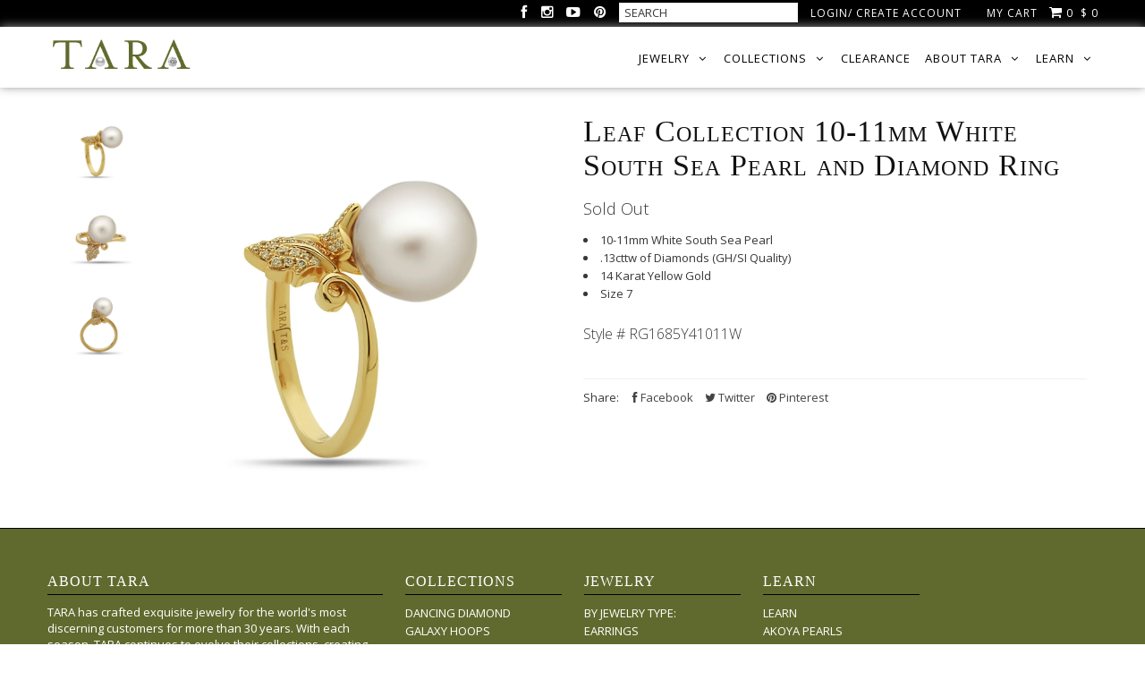

--- FILE ---
content_type: text/html; charset=utf-8
request_url: https://www.tarapearls.com/products/leaf-white-south-sea-pearl-and-diamond-ring-1
body_size: 23163
content:
<!DOCTYPE html>
<!--[if lt IE 7 ]><html class="ie ie6" lang="en"> <![endif]-->
<!--[if IE 7 ]><html class="ie ie7" lang="en"> <![endif]-->
<!--[if IE 8 ]><html class="ie ie8" lang="en"> <![endif]-->
<!--[if (gte IE 9)|!(IE)]><!--><html lang="en"> <!--<![endif]-->
<head>
  <script type="application/vnd.locksmith+json" data-locksmith>{"version":"v254","locked":false,"initialized":true,"scope":"product","access_granted":true,"access_denied":false,"requires_customer":false,"manual_lock":false,"remote_lock":false,"has_timeout":false,"remote_rendered":null,"hide_resource":false,"hide_links_to_resource":false,"transparent":true,"locks":{"all":[],"opened":[]},"keys":[],"keys_signature":"380c582e2da532e368a4001664d078c11851013e3f6f3675d43d7773fd8f1c04","state":{"template":"product","theme":82079940721,"product":"leaf-white-south-sea-pearl-and-diamond-ring-1","collection":null,"page":null,"blog":null,"article":null,"app":null},"now":1769145804,"path":"\/products\/leaf-white-south-sea-pearl-and-diamond-ring-1","locale_root_url":"\/","canonical_url":"https:\/\/www.tarapearls.com\/products\/leaf-white-south-sea-pearl-and-diamond-ring-1","customer_id":null,"customer_id_signature":"380c582e2da532e368a4001664d078c11851013e3f6f3675d43d7773fd8f1c04","cart":null}</script><script data-locksmith>!function(){undefined;!function(){var s=window.Locksmith={},e=document.querySelector('script[type="application/vnd.locksmith+json"]'),n=e&&e.innerHTML;if(s.state={},s.util={},s.loading=!1,n)try{s.state=JSON.parse(n)}catch(d){}if(document.addEventListener&&document.querySelector){var o,a,i,t=[76,79,67,75,83,77,73,84,72,49,49],c=function(){a=t.slice(0)},l="style",r=function(e){e&&27!==e.keyCode&&"click"!==e.type||(document.removeEventListener("keydown",r),document.removeEventListener("click",r),o&&document.body.removeChild(o),o=null)};c(),document.addEventListener("keyup",function(e){if(e.keyCode===a[0]){if(clearTimeout(i),a.shift(),0<a.length)return void(i=setTimeout(c,1e3));c(),r(),(o=document.createElement("div"))[l].width="50%",o[l].maxWidth="1000px",o[l].height="85%",o[l].border="1px rgba(0, 0, 0, 0.2) solid",o[l].background="rgba(255, 255, 255, 0.99)",o[l].borderRadius="4px",o[l].position="fixed",o[l].top="50%",o[l].left="50%",o[l].transform="translateY(-50%) translateX(-50%)",o[l].boxShadow="0 2px 5px rgba(0, 0, 0, 0.3), 0 0 100vh 100vw rgba(0, 0, 0, 0.5)",o[l].zIndex="2147483645";var t=document.createElement("textarea");t.value=JSON.stringify(JSON.parse(n),null,2),t[l].border="none",t[l].display="block",t[l].boxSizing="border-box",t[l].width="100%",t[l].height="100%",t[l].background="transparent",t[l].padding="22px",t[l].fontFamily="monospace",t[l].fontSize="14px",t[l].color="#333",t[l].resize="none",t[l].outline="none",t.readOnly=!0,o.appendChild(t),document.body.appendChild(o),t.addEventListener("click",function(e){e.stopImmediatePropagation()}),t.select(),document.addEventListener("keydown",r),document.addEventListener("click",r)}})}s.isEmbedded=-1!==window.location.search.indexOf("_ab=0&_fd=0&_sc=1"),s.path=s.state.path||window.location.pathname,s.basePath=s.state.locale_root_url.concat("/apps/locksmith").replace(/^\/\//,"/"),s.reloading=!1,s.util.console=window.console||{log:function(){},error:function(){}},s.util.makeUrl=function(e,t){var n,o=s.basePath+e,a=[],i=s.cache();for(n in i)a.push(n+"="+encodeURIComponent(i[n]));for(n in t)a.push(n+"="+encodeURIComponent(t[n]));return s.state.customer_id&&(a.push("customer_id="+encodeURIComponent(s.state.customer_id)),a.push("customer_id_signature="+encodeURIComponent(s.state.customer_id_signature))),o+=(-1===o.indexOf("?")?"?":"&")+a.join("&")},s._initializeCallbacks=[],s.on=function(e,t){if("initialize"!==e)throw'Locksmith.on() currently only supports the "initialize" event';s._initializeCallbacks.push(t)},s.initializeSession=function(e){if(!s.isEmbedded){var t=!1,n=!0,o=!0;(e=e||{}).silent&&(o=n=!(t=!0)),s.ping({silent:t,spinner:n,reload:o,callback:function(){s._initializeCallbacks.forEach(function(e){e()})}})}},s.cache=function(e){var t={};try{var n=function a(e){return(document.cookie.match("(^|; )"+e+"=([^;]*)")||0)[2]};t=JSON.parse(decodeURIComponent(n("locksmith-params")||"{}"))}catch(d){}if(e){for(var o in e)t[o]=e[o];document.cookie="locksmith-params=; expires=Thu, 01 Jan 1970 00:00:00 GMT; path=/",document.cookie="locksmith-params="+encodeURIComponent(JSON.stringify(t))+"; path=/"}return t},s.cache.cart=s.state.cart,s.cache.cartLastSaved=null,s.params=s.cache(),s.util.reload=function(){s.reloading=!0;try{window.location.href=window.location.href.replace(/#.*/,"")}catch(d){s.util.console.error("Preferred reload method failed",d),window.location.reload()}},s.cache.saveCart=function(e){if(!s.cache.cart||s.cache.cart===s.cache.cartLastSaved)return e?e():null;var t=s.cache.cartLastSaved;s.cache.cartLastSaved=s.cache.cart,fetch("/cart/update.js",{method:"POST",headers:{"Content-Type":"application/json",Accept:"application/json"},body:JSON.stringify({attributes:{locksmith:s.cache.cart}})}).then(function(e){if(!e.ok)throw new Error("Cart update failed: "+e.status);return e.json()}).then(function(){e&&e()})["catch"](function(e){if(s.cache.cartLastSaved=t,!s.reloading)throw e})},s.util.spinnerHTML='<style>body{background:#FFF}@keyframes spin{from{transform:rotate(0deg)}to{transform:rotate(360deg)}}#loading{display:flex;width:100%;height:50vh;color:#777;align-items:center;justify-content:center}#loading .spinner{display:block;animation:spin 600ms linear infinite;position:relative;width:50px;height:50px}#loading .spinner-ring{stroke:currentColor;stroke-dasharray:100%;stroke-width:2px;stroke-linecap:round;fill:none}</style><div id="loading"><div class="spinner"><svg width="100%" height="100%"><svg preserveAspectRatio="xMinYMin"><circle class="spinner-ring" cx="50%" cy="50%" r="45%"></circle></svg></svg></div></div>',s.util.clobberBody=function(e){document.body.innerHTML=e},s.util.clobberDocument=function(e){e.responseText&&(e=e.responseText),document.documentElement&&document.removeChild(document.documentElement);var t=document.open("text/html","replace");t.writeln(e),t.close(),setTimeout(function(){var e=t.querySelector("[autofocus]");e&&e.focus()},100)},s.util.serializeForm=function(e){if(e&&"FORM"===e.nodeName){var t,n,o={};for(t=e.elements.length-1;0<=t;t-=1)if(""!==e.elements[t].name)switch(e.elements[t].nodeName){case"INPUT":switch(e.elements[t].type){default:case"text":case"hidden":case"password":case"button":case"reset":case"submit":o[e.elements[t].name]=e.elements[t].value;break;case"checkbox":case"radio":e.elements[t].checked&&(o[e.elements[t].name]=e.elements[t].value);break;case"file":}break;case"TEXTAREA":o[e.elements[t].name]=e.elements[t].value;break;case"SELECT":switch(e.elements[t].type){case"select-one":o[e.elements[t].name]=e.elements[t].value;break;case"select-multiple":for(n=e.elements[t].options.length-1;0<=n;n-=1)e.elements[t].options[n].selected&&(o[e.elements[t].name]=e.elements[t].options[n].value)}break;case"BUTTON":switch(e.elements[t].type){case"reset":case"submit":case"button":o[e.elements[t].name]=e.elements[t].value}}return o}},s.util.on=function(e,i,s,t){t=t||document;var c="locksmith-"+e+i,n=function(e){var t=e.target,n=e.target.parentElement,o=t&&t.className&&(t.className.baseVal||t.className)||"",a=n&&n.className&&(n.className.baseVal||n.className)||"";("string"==typeof o&&-1!==o.split(/\s+/).indexOf(i)||"string"==typeof a&&-1!==a.split(/\s+/).indexOf(i))&&!e[c]&&(e[c]=!0,s(e))};t.attachEvent?t.attachEvent(e,n):t.addEventListener(e,n,!1)},s.util.enableActions=function(e){s.util.on("click","locksmith-action",function(e){e.preventDefault();var t=e.target;t.dataset.confirmWith&&!confirm(t.dataset.confirmWith)||(t.disabled=!0,t.innerText=t.dataset.disableWith,s.post("/action",t.dataset.locksmithParams,{spinner:!1,type:"text",success:function(e){(e=JSON.parse(e.responseText)).message&&alert(e.message),s.util.reload()}}))},e)},s.util.inject=function(e,t){var n=["data","locksmith","append"];if(-1!==t.indexOf(n.join("-"))){var o=document.createElement("div");o.innerHTML=t,e.appendChild(o)}else e.innerHTML=t;var a,i,s=e.querySelectorAll("script");for(i=0;i<s.length;++i){a=s[i];var c=document.createElement("script");if(a.type&&(c.type=a.type),a.src)c.src=a.src;else{var l=document.createTextNode(a.innerHTML);c.appendChild(l)}e.appendChild(c)}var r=e.querySelector("[autofocus]");r&&r.focus()},s.post=function(e,t,n){!1!==(n=n||{}).spinner&&s.util.clobberBody(s.util.spinnerHTML);var o={};n.container===document?(o.layout=1,n.success=function(e){s.util.clobberDocument(e)}):n.container&&(o.layout=0,n.success=function(e){var t=document.getElementById(n.container);s.util.inject(t,e),t.id===t.firstChild.id&&t.parentElement.replaceChild(t.firstChild,t)}),n.form_type&&(t.form_type=n.form_type),n.include_layout_classes!==undefined&&(t.include_layout_classes=n.include_layout_classes),n.lock_id!==undefined&&(t.lock_id=n.lock_id),s.loading=!0;var a=s.util.makeUrl(e,o),i="json"===n.type||"text"===n.type;fetch(a,{method:"POST",headers:{"Content-Type":"application/json",Accept:i?"application/json":"text/html"},body:JSON.stringify(t)}).then(function(e){if(!e.ok)throw new Error("Request failed: "+e.status);return e.text()}).then(function(e){var t=n.success||s.util.clobberDocument;t(i?{responseText:e}:e)})["catch"](function(e){if(!s.reloading)if("dashboard.weglot.com"!==window.location.host){if(!n.silent)throw alert("Something went wrong! Please refresh and try again."),e;console.error(e)}else console.error(e)})["finally"](function(){s.loading=!1})},s.postResource=function(e,t){e.path=s.path,e.search=window.location.search,e.state=s.state,e.passcode&&(e.passcode=e.passcode.trim()),e.email&&(e.email=e.email.trim()),e.state.cart=s.cache.cart,e.locksmith_json=s.jsonTag,e.locksmith_json_signature=s.jsonTagSignature,s.post("/resource",e,t)},s.ping=function(e){if(!s.isEmbedded){e=e||{};var t=function(){e.reload?s.util.reload():"function"==typeof e.callback&&e.callback()};s.post("/ping",{path:s.path,search:window.location.search,state:s.state},{spinner:!!e.spinner,silent:"undefined"==typeof e.silent||e.silent,type:"text",success:function(e){e&&e.responseText?((e=JSON.parse(e.responseText)).messages&&0<e.messages.length&&s.showMessages(e.messages),e.cart&&s.cache.cart!==e.cart?(s.cache.cart=e.cart,s.cache.saveCart(function(){t(),e.cart&&e.cart.match(/^.+:/)&&s.util.reload()})):t()):console.error("[Locksmith] Invalid result in ping callback:",e)}})}},s.timeoutMonitor=function(){var e=s.cache.cart;s.ping({callback:function(){e!==s.cache.cart||setTimeout(function(){s.timeoutMonitor()},6e4)}})},s.showMessages=function(e){var t=document.createElement("div");t.style.position="fixed",t.style.left=0,t.style.right=0,t.style.bottom="-50px",t.style.opacity=0,t.style.background="#191919",t.style.color="#ddd",t.style.transition="bottom 0.2s, opacity 0.2s",t.style.zIndex=999999,t.innerHTML="        <style>          .locksmith-ab .locksmith-b { display: none; }          .locksmith-ab.toggled .locksmith-b { display: flex; }          .locksmith-ab.toggled .locksmith-a { display: none; }          .locksmith-flex { display: flex; flex-wrap: wrap; justify-content: space-between; align-items: center; padding: 10px 20px; }          .locksmith-message + .locksmith-message { border-top: 1px #555 solid; }          .locksmith-message a { color: inherit; font-weight: bold; }          .locksmith-message a:hover { color: inherit; opacity: 0.8; }          a.locksmith-ab-toggle { font-weight: inherit; text-decoration: underline; }          .locksmith-text { flex-grow: 1; }          .locksmith-cta { flex-grow: 0; text-align: right; }          .locksmith-cta button { transform: scale(0.8); transform-origin: left; }          .locksmith-cta > * { display: block; }          .locksmith-cta > * + * { margin-top: 10px; }          .locksmith-message a.locksmith-close { flex-grow: 0; text-decoration: none; margin-left: 15px; font-size: 30px; font-family: monospace; display: block; padding: 2px 10px; }                    @media screen and (max-width: 600px) {            .locksmith-wide-only { display: none !important; }            .locksmith-flex { padding: 0 15px; }            .locksmith-flex > * { margin-top: 5px; margin-bottom: 5px; }            .locksmith-cta { text-align: left; }          }                    @media screen and (min-width: 601px) {            .locksmith-narrow-only { display: none !important; }          }        </style>      "+e.map(function(e){return'<div class="locksmith-message">'+e+"</div>"}).join(""),document.body.appendChild(t),document.body.style.position="relative",document.body.parentElement.style.paddingBottom=t.offsetHeight+"px",setTimeout(function(){t.style.bottom=0,t.style.opacity=1},50),s.util.on("click","locksmith-ab-toggle",function(e){e.preventDefault();for(var t=e.target.parentElement;-1===t.className.split(" ").indexOf("locksmith-ab");)t=t.parentElement;-1!==t.className.split(" ").indexOf("toggled")?t.className=t.className.replace("toggled",""):t.className=t.className+" toggled"}),s.util.enableActions(t)}}()}();</script>
      <script data-locksmith>Locksmith.cache.cart=null</script>

  <script data-locksmith>Locksmith.jsonTag="{\"version\":\"v254\",\"locked\":false,\"initialized\":true,\"scope\":\"product\",\"access_granted\":true,\"access_denied\":false,\"requires_customer\":false,\"manual_lock\":false,\"remote_lock\":false,\"has_timeout\":false,\"remote_rendered\":null,\"hide_resource\":false,\"hide_links_to_resource\":false,\"transparent\":true,\"locks\":{\"all\":[],\"opened\":[]},\"keys\":[],\"keys_signature\":\"380c582e2da532e368a4001664d078c11851013e3f6f3675d43d7773fd8f1c04\",\"state\":{\"template\":\"product\",\"theme\":82079940721,\"product\":\"leaf-white-south-sea-pearl-and-diamond-ring-1\",\"collection\":null,\"page\":null,\"blog\":null,\"article\":null,\"app\":null},\"now\":1769145804,\"path\":\"\\\/products\\\/leaf-white-south-sea-pearl-and-diamond-ring-1\",\"locale_root_url\":\"\\\/\",\"canonical_url\":\"https:\\\/\\\/www.tarapearls.com\\\/products\\\/leaf-white-south-sea-pearl-and-diamond-ring-1\",\"customer_id\":null,\"customer_id_signature\":\"380c582e2da532e368a4001664d078c11851013e3f6f3675d43d7773fd8f1c04\",\"cart\":null}";Locksmith.jsonTagSignature="a1177ff907f642d138dba45a46bf7633ac5e441e71312207bae99723086880b0"</script>
  
  	<!-- Font Awesome -->
	<script src="https://use.fontawesome.com/e5cd29078a.js"></script>
	<!-- Font Awesome -->
  
  <!-- Google Tag Manager -->
  <script>(function(w,d,s,l,i){w[l]=w[l]||[];w[l].push({'gtm.start':
  new Date().getTime(),event:'gtm.js'});var f=d.getElementsByTagName(s)[0],
  j=d.createElement(s),dl=l!='dataLayer'?'&l='+l:'';j.async=true;j.src=
  'https://www.googletagmanager.com/gtm.js?id='+i+dl;f.parentNode.insertBefore(j,f);
  })(window,document,'script','dataLayer','GTM-NKN43T');</script>
  <!-- End Google Tag Manager -->

  <!-- Google Tag Manager (noscript) -->
  <noscript><iframe src="https://www.googletagmanager.com/ns.html?id=GTM-NKN43T"
  height="0" width="0" style="display:none;visibility:hidden"></iframe></noscript>
  <!-- End Google Tag Manager (noscript) -->
  
  
  <meta charset="utf-8" />

    
  
  <link href='//fonts.googleapis.com/css?family=Arvo:400,700' rel='stylesheet' type='text/css'>
    


  
  
  <link href='//fonts.googleapis.com/css?family=Libre+Baskerville:400,700' rel='stylesheet' type='text/css'>
  


  
  
  <link href='//fonts.googleapis.com/css?family=Glegoo' rel='stylesheet' type='text/css'>
  

  
  
  <link href='//fonts.googleapis.com/css?family=Lato:300,400,700' rel='stylesheet' type='text/css'>
    

  
  
  <link href='//fonts.googleapis.com/css?family=Lobster' rel='stylesheet' type='text/css'>
     

  
  
  <link href='//fonts.googleapis.com/css?family=Lobster+Two:400,700' rel='stylesheet' type='text/css'>
     

  
  
  <link href='//fonts.googleapis.com/css?family=Montserrat:400,700' rel='stylesheet' type='text/css'>
    

  
  
  <link href='//fonts.googleapis.com/css?family=Noticia+Text:400,700' rel='stylesheet' type='text/css'>
       

  
  
  <link href='//fonts.googleapis.com/css?family=Open+Sans:400,300,700' rel='stylesheet' type='text/css'>
    

  
  
  <link href='//fonts.googleapis.com/css?family=Open+Sans+Condensed:300,700' rel='stylesheet' type='text/css'>
  

  
  
  <link href='//fonts.googleapis.com/css?family=Oswald:400,300,700' rel='stylesheet' type='text/css'>
  

  
  
  <link href='//fonts.googleapis.com/css?family=PT+Sans:400,700' rel='stylesheet' type='text/css'>
      

  
  
  <link href='//fonts.googleapis.com/css?family=PT+Sans+Narrow:400,700' rel='stylesheet' type='text/css'>
   

  
  
  <link href='//fonts.googleapis.com/css?family=Questrial' rel='stylesheet' type='text/css'>
     

  
  
  <link href='//fonts.googleapis.com/css?family=Raleway:400,300,700' rel='stylesheet' type='text/css'>
      

  
  
  <link href='//fonts.googleapis.com/css?family=Roboto:400,500,300' rel='stylesheet' type='text/css'>
   

  
  
  <link href='//fonts.googleapis.com/css?family=Josefin+Sans:400,600,700,300' rel='stylesheet' type='text/css'>
   

  
  
  <link href='//fonts.googleapis.com/css?family=Source+Sans+Pro:400,600,300,700' rel='stylesheet' type='text/css'>
   
  




















<meta property="og:type" content="product">
<meta property="og:title" content="Leaf Collection 10-11mm White South Sea Pearl and Diamond Ring">
<meta property="og:url" content="https://www.tarapearls.com/products/leaf-white-south-sea-pearl-and-diamond-ring-1"><meta property="og:description" content="
10-11mm White South Sea Pearl
.13cttw of Diamonds (GH/SI Quality)
14 Karat Yellow Gold
Size 7
">

<meta property="og:image" content="http://www.tarapearls.com/cdn/shop/products/RG1685Y41011W-B_grande.jpg?v=1478554408">
<meta property="og:image:secure_url" content="https://www.tarapearls.com/cdn/shop/products/RG1685Y41011W-B_grande.jpg?v=1478554408">

<meta property="og:image" content="http://www.tarapearls.com/cdn/shop/products/RG1685Y41011W_grande.jpg?v=1478554408">
<meta property="og:image:secure_url" content="https://www.tarapearls.com/cdn/shop/products/RG1685Y41011W_grande.jpg?v=1478554408">

<meta property="og:image" content="http://www.tarapearls.com/cdn/shop/products/RG1685Y41011W-A_grande.jpg?v=1478554408">
<meta property="og:image:secure_url" content="https://www.tarapearls.com/cdn/shop/products/RG1685Y41011W-A_grande.jpg?v=1478554408">

<meta property="og:price:amount" content="1,990">
<meta property="og:price:currency" content="USD">

<meta property="og:site_name" content="Tara Pearls">



<meta name="twitter:card" content="summary">


<meta name="twitter:site" content="@tarapearls">


<meta name="twitter:title" content="Leaf Collection 10-11mm White South Sea Pearl and Diamond Ring">
<meta name="twitter:description" content="
10-11mm White South Sea Pearl
.13cttw of Diamonds (GH/SI Quality)
14 Karat Yellow Gold
Size 7
">
<meta name="twitter:image" content="https://www.tarapearls.com/cdn/shop/products/RG1685Y41011W-B_large.jpg?v=1478554408">
<meta name="twitter:image:width" content="480">
<meta name="twitter:image:height" content="480">


  <!-- Basic Page Needs
================================================== -->

  <title>
    Leaf Collection 10-11mm White South Sea Pearl and Diamond Ring &ndash; Tara Pearls
  </title>
  
<meta name="description" content="10-11mm White South Sea Pearl .13cttw of Diamonds (GH/SI Quality) 14 Karat Yellow Gold Size 7" />

  <link rel="canonical" href="https://www.tarapearls.com/products/leaf-white-south-sea-pearl-and-diamond-ring-1" />


  <!-- CSS
================================================== -->

  <link href="//www.tarapearls.com/cdn/shop/t/42/assets/stylesheet.css?v=97113096119177174141674755421" rel="stylesheet" type="text/css" media="all" />
  <link href="//www.tarapearls.com/cdn/shop/t/42/assets/custom.css?v=128848475210058878601606328477" rel="stylesheet" type="text/css" media="all" />
  <link href="//www.tarapearls.com/cdn/shop/t/42/assets/jquery.fs.selecter.css?v=109860391486582925441674755421" rel="stylesheet" type="text/css" media="all" />
  <link href="//www.tarapearls.com/cdn/shop/t/42/assets/font-awesome.css?v=56740405129602268521606328441" rel="stylesheet" type="text/css" media="all" />
  <link href="//www.tarapearls.com/cdn/shop/t/42/assets/queries.css?v=112015299566124314901674755421" rel="stylesheet" type="text/css" media="all" />
  <link href="//www.tarapearls.com/cdn/shop/t/42/assets/jquery.fancybox.css?v=14544694133586100391674755421" rel="stylesheet" type="text/css" media="all" />
  <link href="//www.tarapearls.com/cdn/shop/t/42/assets/lm.css?v=72319671311640055351674755421" rel="stylesheet" type="text/css" media="all" />
  
  <!--[if IE 8 ]><link href="//www.tarapearls.com/cdn/shop/t/42/assets/ie8.css?v=83283943113059592831606328477" rel="stylesheet" type="text/css" media="all" /><![endif]-->

  <!--[if IE 7]>
<link href="//www.tarapearls.com/cdn/shop/t/42/assets/font-awesome-ie7.css?v=111952797986497000111606328431" rel="stylesheet" type="text/css" media="all" />
<![endif]-->

  <!-- JS
================================================== -->

  <script src="//ajax.googleapis.com/ajax/libs/jquery/1.10.2/jquery.min.js"></script>
  <script src="//www.tarapearls.com/cdn/shop/t/42/assets/theme.js?v=17825264996646823641609777036" type="text/javascript"></script> 
  <script src="//www.tarapearls.com/cdn/shopifycloud/storefront/assets/themes_support/option_selection-b017cd28.js" type="text/javascript"></script>  

  
  <script src="//www.tarapearls.com/cdn/shop/t/42/assets/jquery.fancybox.js?v=3346479652871528521606328434" type="text/javascript"></script>
  
  
  

  
  	<script src="//www.tarapearls.com/cdn/shop/t/42/assets/jquery.bxslider.min.js?v=80356390565452539891606328422" type="text/javascript"></script>
  


  <script src="//www.tarapearls.com/cdn/shop/t/42/assets/instafeed.js?v=96294543666516553161606328378" type="text/javascript"></script>
  <script src="//www.tarapearls.com/cdn/shop/t/42/assets/lm.js?v=147820456361369185971606328408" type="text/javascript"></script>
  
  



  


  <!--[if lt IE 9]>
<script src="//html5shim.googlecode.com/svn/trunk/html5.js"></script>
<![endif]-->

  <meta name="viewport" content="width=device-width, initial-scale=1">

  <!-- Favicons
================================================== -->

  <link rel="shortcut icon" href="//www.tarapearls.com/cdn/shop/t/42/assets/favicon.png?v=84936403166970184691606328389">

  

  <script>window.performance && window.performance.mark && window.performance.mark('shopify.content_for_header.start');</script><meta name="google-site-verification" content="5fOTDZt6z9PxAbXIuSHh_NH-zqM72UEUn4zhMBbXT1k">
<meta id="shopify-digital-wallet" name="shopify-digital-wallet" content="/6064989/digital_wallets/dialog">
<meta name="shopify-checkout-api-token" content="a954f2584ad009a26e5d370df6b64ffb">
<link rel="alternate" type="application/json+oembed" href="https://www.tarapearls.com/products/leaf-white-south-sea-pearl-and-diamond-ring-1.oembed">
<script async="async" src="/checkouts/internal/preloads.js?locale=en-US"></script>
<link rel="preconnect" href="https://shop.app" crossorigin="anonymous">
<script async="async" src="https://shop.app/checkouts/internal/preloads.js?locale=en-US&shop_id=6064989" crossorigin="anonymous"></script>
<script id="apple-pay-shop-capabilities" type="application/json">{"shopId":6064989,"countryCode":"US","currencyCode":"USD","merchantCapabilities":["supports3DS"],"merchantId":"gid:\/\/shopify\/Shop\/6064989","merchantName":"Tara Pearls","requiredBillingContactFields":["postalAddress","email","phone"],"requiredShippingContactFields":["postalAddress","email","phone"],"shippingType":"shipping","supportedNetworks":["visa","masterCard","amex","discover","elo","jcb"],"total":{"type":"pending","label":"Tara Pearls","amount":"1.00"},"shopifyPaymentsEnabled":true,"supportsSubscriptions":true}</script>
<script id="shopify-features" type="application/json">{"accessToken":"a954f2584ad009a26e5d370df6b64ffb","betas":["rich-media-storefront-analytics"],"domain":"www.tarapearls.com","predictiveSearch":true,"shopId":6064989,"locale":"en"}</script>
<script>var Shopify = Shopify || {};
Shopify.shop = "tara-pearls.myshopify.com";
Shopify.locale = "en";
Shopify.currency = {"active":"USD","rate":"1.0"};
Shopify.country = "US";
Shopify.theme = {"name":"Lucent Innovation 1.0 with WC - 2020-11-25","id":82079940721,"schema_name":null,"schema_version":null,"theme_store_id":null,"role":"main"};
Shopify.theme.handle = "null";
Shopify.theme.style = {"id":null,"handle":null};
Shopify.cdnHost = "www.tarapearls.com/cdn";
Shopify.routes = Shopify.routes || {};
Shopify.routes.root = "/";</script>
<script type="module">!function(o){(o.Shopify=o.Shopify||{}).modules=!0}(window);</script>
<script>!function(o){function n(){var o=[];function n(){o.push(Array.prototype.slice.apply(arguments))}return n.q=o,n}var t=o.Shopify=o.Shopify||{};t.loadFeatures=n(),t.autoloadFeatures=n()}(window);</script>
<script>
  window.ShopifyPay = window.ShopifyPay || {};
  window.ShopifyPay.apiHost = "shop.app\/pay";
  window.ShopifyPay.redirectState = null;
</script>
<script id="shop-js-analytics" type="application/json">{"pageType":"product"}</script>
<script defer="defer" async type="module" src="//www.tarapearls.com/cdn/shopifycloud/shop-js/modules/v2/client.init-shop-cart-sync_BT-GjEfc.en.esm.js"></script>
<script defer="defer" async type="module" src="//www.tarapearls.com/cdn/shopifycloud/shop-js/modules/v2/chunk.common_D58fp_Oc.esm.js"></script>
<script defer="defer" async type="module" src="//www.tarapearls.com/cdn/shopifycloud/shop-js/modules/v2/chunk.modal_xMitdFEc.esm.js"></script>
<script type="module">
  await import("//www.tarapearls.com/cdn/shopifycloud/shop-js/modules/v2/client.init-shop-cart-sync_BT-GjEfc.en.esm.js");
await import("//www.tarapearls.com/cdn/shopifycloud/shop-js/modules/v2/chunk.common_D58fp_Oc.esm.js");
await import("//www.tarapearls.com/cdn/shopifycloud/shop-js/modules/v2/chunk.modal_xMitdFEc.esm.js");

  window.Shopify.SignInWithShop?.initShopCartSync?.({"fedCMEnabled":true,"windoidEnabled":true});

</script>
<script>
  window.Shopify = window.Shopify || {};
  if (!window.Shopify.featureAssets) window.Shopify.featureAssets = {};
  window.Shopify.featureAssets['shop-js'] = {"shop-cart-sync":["modules/v2/client.shop-cart-sync_DZOKe7Ll.en.esm.js","modules/v2/chunk.common_D58fp_Oc.esm.js","modules/v2/chunk.modal_xMitdFEc.esm.js"],"init-fed-cm":["modules/v2/client.init-fed-cm_B6oLuCjv.en.esm.js","modules/v2/chunk.common_D58fp_Oc.esm.js","modules/v2/chunk.modal_xMitdFEc.esm.js"],"shop-cash-offers":["modules/v2/client.shop-cash-offers_D2sdYoxE.en.esm.js","modules/v2/chunk.common_D58fp_Oc.esm.js","modules/v2/chunk.modal_xMitdFEc.esm.js"],"shop-login-button":["modules/v2/client.shop-login-button_QeVjl5Y3.en.esm.js","modules/v2/chunk.common_D58fp_Oc.esm.js","modules/v2/chunk.modal_xMitdFEc.esm.js"],"pay-button":["modules/v2/client.pay-button_DXTOsIq6.en.esm.js","modules/v2/chunk.common_D58fp_Oc.esm.js","modules/v2/chunk.modal_xMitdFEc.esm.js"],"shop-button":["modules/v2/client.shop-button_DQZHx9pm.en.esm.js","modules/v2/chunk.common_D58fp_Oc.esm.js","modules/v2/chunk.modal_xMitdFEc.esm.js"],"avatar":["modules/v2/client.avatar_BTnouDA3.en.esm.js"],"init-windoid":["modules/v2/client.init-windoid_CR1B-cfM.en.esm.js","modules/v2/chunk.common_D58fp_Oc.esm.js","modules/v2/chunk.modal_xMitdFEc.esm.js"],"init-shop-for-new-customer-accounts":["modules/v2/client.init-shop-for-new-customer-accounts_C_vY_xzh.en.esm.js","modules/v2/client.shop-login-button_QeVjl5Y3.en.esm.js","modules/v2/chunk.common_D58fp_Oc.esm.js","modules/v2/chunk.modal_xMitdFEc.esm.js"],"init-shop-email-lookup-coordinator":["modules/v2/client.init-shop-email-lookup-coordinator_BI7n9ZSv.en.esm.js","modules/v2/chunk.common_D58fp_Oc.esm.js","modules/v2/chunk.modal_xMitdFEc.esm.js"],"init-shop-cart-sync":["modules/v2/client.init-shop-cart-sync_BT-GjEfc.en.esm.js","modules/v2/chunk.common_D58fp_Oc.esm.js","modules/v2/chunk.modal_xMitdFEc.esm.js"],"shop-toast-manager":["modules/v2/client.shop-toast-manager_DiYdP3xc.en.esm.js","modules/v2/chunk.common_D58fp_Oc.esm.js","modules/v2/chunk.modal_xMitdFEc.esm.js"],"init-customer-accounts":["modules/v2/client.init-customer-accounts_D9ZNqS-Q.en.esm.js","modules/v2/client.shop-login-button_QeVjl5Y3.en.esm.js","modules/v2/chunk.common_D58fp_Oc.esm.js","modules/v2/chunk.modal_xMitdFEc.esm.js"],"init-customer-accounts-sign-up":["modules/v2/client.init-customer-accounts-sign-up_iGw4briv.en.esm.js","modules/v2/client.shop-login-button_QeVjl5Y3.en.esm.js","modules/v2/chunk.common_D58fp_Oc.esm.js","modules/v2/chunk.modal_xMitdFEc.esm.js"],"shop-follow-button":["modules/v2/client.shop-follow-button_CqMgW2wH.en.esm.js","modules/v2/chunk.common_D58fp_Oc.esm.js","modules/v2/chunk.modal_xMitdFEc.esm.js"],"checkout-modal":["modules/v2/client.checkout-modal_xHeaAweL.en.esm.js","modules/v2/chunk.common_D58fp_Oc.esm.js","modules/v2/chunk.modal_xMitdFEc.esm.js"],"shop-login":["modules/v2/client.shop-login_D91U-Q7h.en.esm.js","modules/v2/chunk.common_D58fp_Oc.esm.js","modules/v2/chunk.modal_xMitdFEc.esm.js"],"lead-capture":["modules/v2/client.lead-capture_BJmE1dJe.en.esm.js","modules/v2/chunk.common_D58fp_Oc.esm.js","modules/v2/chunk.modal_xMitdFEc.esm.js"],"payment-terms":["modules/v2/client.payment-terms_Ci9AEqFq.en.esm.js","modules/v2/chunk.common_D58fp_Oc.esm.js","modules/v2/chunk.modal_xMitdFEc.esm.js"]};
</script>
<script>(function() {
  var isLoaded = false;
  function asyncLoad() {
    if (isLoaded) return;
    isLoaded = true;
    var urls = ["https:\/\/s3-us-west-1.amazonaws.com\/powr\/powr_temp.js?powr-token=tara-pearls.myshopify.com\u0026external-type=shopify\u0026shop=tara-pearls.myshopify.com","https:\/\/inffuse-platform.appspot.com\/plugins\/shopify\/loader.js?_app=calendar\u0026shop=tara-pearls.myshopify.com\u0026shop=tara-pearls.myshopify.com","\/\/www.powr.io\/powr.js?powr-token=tara-pearls.myshopify.com\u0026external-type=shopify\u0026shop=tara-pearls.myshopify.com","https:\/\/motivate.shopapps.site\/motivator.php?shop=tara-pearls.myshopify.com","https:\/\/www.improvedcontactform.com\/icf.js?shop=tara-pearls.myshopify.com","https:\/\/acp-magento.appspot.com\/js\/acp-magento.js?v=2\u0026mode=shopify\u0026UUID=a63f2199-2d66-48ae-ab14-5873ebb91892\u0026store=6064989\u0026shop=tara-pearls.myshopify.com","https:\/\/app.dropahint.us\/front\/js?account=13\u0026shop=tara-pearls.myshopify.com"];
    for (var i = 0; i < urls.length; i++) {
      var s = document.createElement('script');
      s.type = 'text/javascript';
      s.async = true;
      s.src = urls[i];
      var x = document.getElementsByTagName('script')[0];
      x.parentNode.insertBefore(s, x);
    }
  };
  if(window.attachEvent) {
    window.attachEvent('onload', asyncLoad);
  } else {
    window.addEventListener('load', asyncLoad, false);
  }
})();</script>
<script id="__st">var __st={"a":6064989,"offset":-18000,"reqid":"86243b86-e1ee-4b90-84af-47d7a180ca58-1769145803","pageurl":"www.tarapearls.com\/products\/leaf-white-south-sea-pearl-and-diamond-ring-1","u":"38c797c77f99","p":"product","rtyp":"product","rid":9012407619};</script>
<script>window.ShopifyPaypalV4VisibilityTracking = true;</script>
<script id="captcha-bootstrap">!function(){'use strict';const t='contact',e='account',n='new_comment',o=[[t,t],['blogs',n],['comments',n],[t,'customer']],c=[[e,'customer_login'],[e,'guest_login'],[e,'recover_customer_password'],[e,'create_customer']],r=t=>t.map((([t,e])=>`form[action*='/${t}']:not([data-nocaptcha='true']) input[name='form_type'][value='${e}']`)).join(','),a=t=>()=>t?[...document.querySelectorAll(t)].map((t=>t.form)):[];function s(){const t=[...o],e=r(t);return a(e)}const i='password',u='form_key',d=['recaptcha-v3-token','g-recaptcha-response','h-captcha-response',i],f=()=>{try{return window.sessionStorage}catch{return}},m='__shopify_v',_=t=>t.elements[u];function p(t,e,n=!1){try{const o=window.sessionStorage,c=JSON.parse(o.getItem(e)),{data:r}=function(t){const{data:e,action:n}=t;return t[m]||n?{data:e,action:n}:{data:t,action:n}}(c);for(const[e,n]of Object.entries(r))t.elements[e]&&(t.elements[e].value=n);n&&o.removeItem(e)}catch(o){console.error('form repopulation failed',{error:o})}}const l='form_type',E='cptcha';function T(t){t.dataset[E]=!0}const w=window,h=w.document,L='Shopify',v='ce_forms',y='captcha';let A=!1;((t,e)=>{const n=(g='f06e6c50-85a8-45c8-87d0-21a2b65856fe',I='https://cdn.shopify.com/shopifycloud/storefront-forms-hcaptcha/ce_storefront_forms_captcha_hcaptcha.v1.5.2.iife.js',D={infoText:'Protected by hCaptcha',privacyText:'Privacy',termsText:'Terms'},(t,e,n)=>{const o=w[L][v],c=o.bindForm;if(c)return c(t,g,e,D).then(n);var r;o.q.push([[t,g,e,D],n]),r=I,A||(h.body.append(Object.assign(h.createElement('script'),{id:'captcha-provider',async:!0,src:r})),A=!0)});var g,I,D;w[L]=w[L]||{},w[L][v]=w[L][v]||{},w[L][v].q=[],w[L][y]=w[L][y]||{},w[L][y].protect=function(t,e){n(t,void 0,e),T(t)},Object.freeze(w[L][y]),function(t,e,n,w,h,L){const[v,y,A,g]=function(t,e,n){const i=e?o:[],u=t?c:[],d=[...i,...u],f=r(d),m=r(i),_=r(d.filter((([t,e])=>n.includes(e))));return[a(f),a(m),a(_),s()]}(w,h,L),I=t=>{const e=t.target;return e instanceof HTMLFormElement?e:e&&e.form},D=t=>v().includes(t);t.addEventListener('submit',(t=>{const e=I(t);if(!e)return;const n=D(e)&&!e.dataset.hcaptchaBound&&!e.dataset.recaptchaBound,o=_(e),c=g().includes(e)&&(!o||!o.value);(n||c)&&t.preventDefault(),c&&!n&&(function(t){try{if(!f())return;!function(t){const e=f();if(!e)return;const n=_(t);if(!n)return;const o=n.value;o&&e.removeItem(o)}(t);const e=Array.from(Array(32),(()=>Math.random().toString(36)[2])).join('');!function(t,e){_(t)||t.append(Object.assign(document.createElement('input'),{type:'hidden',name:u})),t.elements[u].value=e}(t,e),function(t,e){const n=f();if(!n)return;const o=[...t.querySelectorAll(`input[type='${i}']`)].map((({name:t})=>t)),c=[...d,...o],r={};for(const[a,s]of new FormData(t).entries())c.includes(a)||(r[a]=s);n.setItem(e,JSON.stringify({[m]:1,action:t.action,data:r}))}(t,e)}catch(e){console.error('failed to persist form',e)}}(e),e.submit())}));const S=(t,e)=>{t&&!t.dataset[E]&&(n(t,e.some((e=>e===t))),T(t))};for(const o of['focusin','change'])t.addEventListener(o,(t=>{const e=I(t);D(e)&&S(e,y())}));const B=e.get('form_key'),M=e.get(l),P=B&&M;t.addEventListener('DOMContentLoaded',(()=>{const t=y();if(P)for(const e of t)e.elements[l].value===M&&p(e,B);[...new Set([...A(),...v().filter((t=>'true'===t.dataset.shopifyCaptcha))])].forEach((e=>S(e,t)))}))}(h,new URLSearchParams(w.location.search),n,t,e,['guest_login'])})(!0,!0)}();</script>
<script integrity="sha256-4kQ18oKyAcykRKYeNunJcIwy7WH5gtpwJnB7kiuLZ1E=" data-source-attribution="shopify.loadfeatures" defer="defer" src="//www.tarapearls.com/cdn/shopifycloud/storefront/assets/storefront/load_feature-a0a9edcb.js" crossorigin="anonymous"></script>
<script crossorigin="anonymous" defer="defer" src="//www.tarapearls.com/cdn/shopifycloud/storefront/assets/shopify_pay/storefront-65b4c6d7.js?v=20250812"></script>
<script data-source-attribution="shopify.dynamic_checkout.dynamic.init">var Shopify=Shopify||{};Shopify.PaymentButton=Shopify.PaymentButton||{isStorefrontPortableWallets:!0,init:function(){window.Shopify.PaymentButton.init=function(){};var t=document.createElement("script");t.src="https://www.tarapearls.com/cdn/shopifycloud/portable-wallets/latest/portable-wallets.en.js",t.type="module",document.head.appendChild(t)}};
</script>
<script data-source-attribution="shopify.dynamic_checkout.buyer_consent">
  function portableWalletsHideBuyerConsent(e){var t=document.getElementById("shopify-buyer-consent"),n=document.getElementById("shopify-subscription-policy-button");t&&n&&(t.classList.add("hidden"),t.setAttribute("aria-hidden","true"),n.removeEventListener("click",e))}function portableWalletsShowBuyerConsent(e){var t=document.getElementById("shopify-buyer-consent"),n=document.getElementById("shopify-subscription-policy-button");t&&n&&(t.classList.remove("hidden"),t.removeAttribute("aria-hidden"),n.addEventListener("click",e))}window.Shopify?.PaymentButton&&(window.Shopify.PaymentButton.hideBuyerConsent=portableWalletsHideBuyerConsent,window.Shopify.PaymentButton.showBuyerConsent=portableWalletsShowBuyerConsent);
</script>
<script data-source-attribution="shopify.dynamic_checkout.cart.bootstrap">document.addEventListener("DOMContentLoaded",(function(){function t(){return document.querySelector("shopify-accelerated-checkout-cart, shopify-accelerated-checkout")}if(t())Shopify.PaymentButton.init();else{new MutationObserver((function(e,n){t()&&(Shopify.PaymentButton.init(),n.disconnect())})).observe(document.body,{childList:!0,subtree:!0})}}));
</script>
<link id="shopify-accelerated-checkout-styles" rel="stylesheet" media="screen" href="https://www.tarapearls.com/cdn/shopifycloud/portable-wallets/latest/accelerated-checkout-backwards-compat.css" crossorigin="anonymous">
<style id="shopify-accelerated-checkout-cart">
        #shopify-buyer-consent {
  margin-top: 1em;
  display: inline-block;
  width: 100%;
}

#shopify-buyer-consent.hidden {
  display: none;
}

#shopify-subscription-policy-button {
  background: none;
  border: none;
  padding: 0;
  text-decoration: underline;
  font-size: inherit;
  cursor: pointer;
}

#shopify-subscription-policy-button::before {
  box-shadow: none;
}

      </style>

<script>window.performance && window.performance.mark && window.performance.mark('shopify.content_for_header.end');</script>

  <link rel="next" href="/next"/>
  <link rel="prev" href="/prev"/>

  
  <link rel="stylesheet" href="https://cdnjs.cloudflare.com/ajax/libs/Swiper/3.3.1/css/swiper.min.css">
  <script type="text/javascript" src="https://cdnjs.cloudflare.com/ajax/libs/Swiper/3.3.1/js/swiper.jquery.min.js"></script>
  <script src="https://code.jquery.com/ui/1.12.0/jquery-ui.min.js" integrity="sha256-eGE6blurk5sHj+rmkfsGYeKyZx3M4bG+ZlFyA7Kns7E=" crossorigin="anonymous"></script>
  <script src="//www.tarapearls.com/cdn/shop/t/42/assets/plugins-collections.js?v=171503786965282370441606328396" type="text/javascript"></script>

  
  
 

<script>window.__pagefly_analytics_settings__ = {"acceptTracking":false};</script>
 <link href="https://monorail-edge.shopifysvc.com" rel="dns-prefetch">
<script>(function(){if ("sendBeacon" in navigator && "performance" in window) {try {var session_token_from_headers = performance.getEntriesByType('navigation')[0].serverTiming.find(x => x.name == '_s').description;} catch {var session_token_from_headers = undefined;}var session_cookie_matches = document.cookie.match(/_shopify_s=([^;]*)/);var session_token_from_cookie = session_cookie_matches && session_cookie_matches.length === 2 ? session_cookie_matches[1] : "";var session_token = session_token_from_headers || session_token_from_cookie || "";function handle_abandonment_event(e) {var entries = performance.getEntries().filter(function(entry) {return /monorail-edge.shopifysvc.com/.test(entry.name);});if (!window.abandonment_tracked && entries.length === 0) {window.abandonment_tracked = true;var currentMs = Date.now();var navigation_start = performance.timing.navigationStart;var payload = {shop_id: 6064989,url: window.location.href,navigation_start,duration: currentMs - navigation_start,session_token,page_type: "product"};window.navigator.sendBeacon("https://monorail-edge.shopifysvc.com/v1/produce", JSON.stringify({schema_id: "online_store_buyer_site_abandonment/1.1",payload: payload,metadata: {event_created_at_ms: currentMs,event_sent_at_ms: currentMs}}));}}window.addEventListener('pagehide', handle_abandonment_event);}}());</script>
<script id="web-pixels-manager-setup">(function e(e,d,r,n,o){if(void 0===o&&(o={}),!Boolean(null===(a=null===(i=window.Shopify)||void 0===i?void 0:i.analytics)||void 0===a?void 0:a.replayQueue)){var i,a;window.Shopify=window.Shopify||{};var t=window.Shopify;t.analytics=t.analytics||{};var s=t.analytics;s.replayQueue=[],s.publish=function(e,d,r){return s.replayQueue.push([e,d,r]),!0};try{self.performance.mark("wpm:start")}catch(e){}var l=function(){var e={modern:/Edge?\/(1{2}[4-9]|1[2-9]\d|[2-9]\d{2}|\d{4,})\.\d+(\.\d+|)|Firefox\/(1{2}[4-9]|1[2-9]\d|[2-9]\d{2}|\d{4,})\.\d+(\.\d+|)|Chrom(ium|e)\/(9{2}|\d{3,})\.\d+(\.\d+|)|(Maci|X1{2}).+ Version\/(15\.\d+|(1[6-9]|[2-9]\d|\d{3,})\.\d+)([,.]\d+|)( \(\w+\)|)( Mobile\/\w+|) Safari\/|Chrome.+OPR\/(9{2}|\d{3,})\.\d+\.\d+|(CPU[ +]OS|iPhone[ +]OS|CPU[ +]iPhone|CPU IPhone OS|CPU iPad OS)[ +]+(15[._]\d+|(1[6-9]|[2-9]\d|\d{3,})[._]\d+)([._]\d+|)|Android:?[ /-](13[3-9]|1[4-9]\d|[2-9]\d{2}|\d{4,})(\.\d+|)(\.\d+|)|Android.+Firefox\/(13[5-9]|1[4-9]\d|[2-9]\d{2}|\d{4,})\.\d+(\.\d+|)|Android.+Chrom(ium|e)\/(13[3-9]|1[4-9]\d|[2-9]\d{2}|\d{4,})\.\d+(\.\d+|)|SamsungBrowser\/([2-9]\d|\d{3,})\.\d+/,legacy:/Edge?\/(1[6-9]|[2-9]\d|\d{3,})\.\d+(\.\d+|)|Firefox\/(5[4-9]|[6-9]\d|\d{3,})\.\d+(\.\d+|)|Chrom(ium|e)\/(5[1-9]|[6-9]\d|\d{3,})\.\d+(\.\d+|)([\d.]+$|.*Safari\/(?![\d.]+ Edge\/[\d.]+$))|(Maci|X1{2}).+ Version\/(10\.\d+|(1[1-9]|[2-9]\d|\d{3,})\.\d+)([,.]\d+|)( \(\w+\)|)( Mobile\/\w+|) Safari\/|Chrome.+OPR\/(3[89]|[4-9]\d|\d{3,})\.\d+\.\d+|(CPU[ +]OS|iPhone[ +]OS|CPU[ +]iPhone|CPU IPhone OS|CPU iPad OS)[ +]+(10[._]\d+|(1[1-9]|[2-9]\d|\d{3,})[._]\d+)([._]\d+|)|Android:?[ /-](13[3-9]|1[4-9]\d|[2-9]\d{2}|\d{4,})(\.\d+|)(\.\d+|)|Mobile Safari.+OPR\/([89]\d|\d{3,})\.\d+\.\d+|Android.+Firefox\/(13[5-9]|1[4-9]\d|[2-9]\d{2}|\d{4,})\.\d+(\.\d+|)|Android.+Chrom(ium|e)\/(13[3-9]|1[4-9]\d|[2-9]\d{2}|\d{4,})\.\d+(\.\d+|)|Android.+(UC? ?Browser|UCWEB|U3)[ /]?(15\.([5-9]|\d{2,})|(1[6-9]|[2-9]\d|\d{3,})\.\d+)\.\d+|SamsungBrowser\/(5\.\d+|([6-9]|\d{2,})\.\d+)|Android.+MQ{2}Browser\/(14(\.(9|\d{2,})|)|(1[5-9]|[2-9]\d|\d{3,})(\.\d+|))(\.\d+|)|K[Aa][Ii]OS\/(3\.\d+|([4-9]|\d{2,})\.\d+)(\.\d+|)/},d=e.modern,r=e.legacy,n=navigator.userAgent;return n.match(d)?"modern":n.match(r)?"legacy":"unknown"}(),u="modern"===l?"modern":"legacy",c=(null!=n?n:{modern:"",legacy:""})[u],f=function(e){return[e.baseUrl,"/wpm","/b",e.hashVersion,"modern"===e.buildTarget?"m":"l",".js"].join("")}({baseUrl:d,hashVersion:r,buildTarget:u}),m=function(e){var d=e.version,r=e.bundleTarget,n=e.surface,o=e.pageUrl,i=e.monorailEndpoint;return{emit:function(e){var a=e.status,t=e.errorMsg,s=(new Date).getTime(),l=JSON.stringify({metadata:{event_sent_at_ms:s},events:[{schema_id:"web_pixels_manager_load/3.1",payload:{version:d,bundle_target:r,page_url:o,status:a,surface:n,error_msg:t},metadata:{event_created_at_ms:s}}]});if(!i)return console&&console.warn&&console.warn("[Web Pixels Manager] No Monorail endpoint provided, skipping logging."),!1;try{return self.navigator.sendBeacon.bind(self.navigator)(i,l)}catch(e){}var u=new XMLHttpRequest;try{return u.open("POST",i,!0),u.setRequestHeader("Content-Type","text/plain"),u.send(l),!0}catch(e){return console&&console.warn&&console.warn("[Web Pixels Manager] Got an unhandled error while logging to Monorail."),!1}}}}({version:r,bundleTarget:l,surface:e.surface,pageUrl:self.location.href,monorailEndpoint:e.monorailEndpoint});try{o.browserTarget=l,function(e){var d=e.src,r=e.async,n=void 0===r||r,o=e.onload,i=e.onerror,a=e.sri,t=e.scriptDataAttributes,s=void 0===t?{}:t,l=document.createElement("script"),u=document.querySelector("head"),c=document.querySelector("body");if(l.async=n,l.src=d,a&&(l.integrity=a,l.crossOrigin="anonymous"),s)for(var f in s)if(Object.prototype.hasOwnProperty.call(s,f))try{l.dataset[f]=s[f]}catch(e){}if(o&&l.addEventListener("load",o),i&&l.addEventListener("error",i),u)u.appendChild(l);else{if(!c)throw new Error("Did not find a head or body element to append the script");c.appendChild(l)}}({src:f,async:!0,onload:function(){if(!function(){var e,d;return Boolean(null===(d=null===(e=window.Shopify)||void 0===e?void 0:e.analytics)||void 0===d?void 0:d.initialized)}()){var d=window.webPixelsManager.init(e)||void 0;if(d){var r=window.Shopify.analytics;r.replayQueue.forEach((function(e){var r=e[0],n=e[1],o=e[2];d.publishCustomEvent(r,n,o)})),r.replayQueue=[],r.publish=d.publishCustomEvent,r.visitor=d.visitor,r.initialized=!0}}},onerror:function(){return m.emit({status:"failed",errorMsg:"".concat(f," has failed to load")})},sri:function(e){var d=/^sha384-[A-Za-z0-9+/=]+$/;return"string"==typeof e&&d.test(e)}(c)?c:"",scriptDataAttributes:o}),m.emit({status:"loading"})}catch(e){m.emit({status:"failed",errorMsg:(null==e?void 0:e.message)||"Unknown error"})}}})({shopId: 6064989,storefrontBaseUrl: "https://www.tarapearls.com",extensionsBaseUrl: "https://extensions.shopifycdn.com/cdn/shopifycloud/web-pixels-manager",monorailEndpoint: "https://monorail-edge.shopifysvc.com/unstable/produce_batch",surface: "storefront-renderer",enabledBetaFlags: ["2dca8a86"],webPixelsConfigList: [{"id":"572817521","configuration":"{\"pixel_id\":\"140768709734399\",\"pixel_type\":\"facebook_pixel\"}","eventPayloadVersion":"v1","runtimeContext":"OPEN","scriptVersion":"ca16bc87fe92b6042fbaa3acc2fbdaa6","type":"APP","apiClientId":2329312,"privacyPurposes":["ANALYTICS","MARKETING","SALE_OF_DATA"],"dataSharingAdjustments":{"protectedCustomerApprovalScopes":["read_customer_address","read_customer_email","read_customer_name","read_customer_personal_data","read_customer_phone"]}},{"id":"365297777","configuration":"{\"config\":\"{\\\"pixel_id\\\":\\\"AW-967803444\\\",\\\"target_country\\\":\\\"US\\\",\\\"gtag_events\\\":[{\\\"type\\\":\\\"search\\\",\\\"action_label\\\":\\\"AW-967803444\\\/99uKCNq_8YsBELSEvs0D\\\"},{\\\"type\\\":\\\"begin_checkout\\\",\\\"action_label\\\":\\\"AW-967803444\\\/EFd2CNe_8YsBELSEvs0D\\\"},{\\\"type\\\":\\\"view_item\\\",\\\"action_label\\\":[\\\"AW-967803444\\\/_AlvCNG_8YsBELSEvs0D\\\",\\\"MC-J7YB17TK4T\\\"]},{\\\"type\\\":\\\"purchase\\\",\\\"action_label\\\":[\\\"AW-967803444\\\/DJvbCM6_8YsBELSEvs0D\\\",\\\"MC-J7YB17TK4T\\\"]},{\\\"type\\\":\\\"page_view\\\",\\\"action_label\\\":[\\\"AW-967803444\\\/TFklCMu_8YsBELSEvs0D\\\",\\\"MC-J7YB17TK4T\\\"]},{\\\"type\\\":\\\"add_payment_info\\\",\\\"action_label\\\":\\\"AW-967803444\\\/m-I4CN2_8YsBELSEvs0D\\\"},{\\\"type\\\":\\\"add_to_cart\\\",\\\"action_label\\\":\\\"AW-967803444\\\/DXg-CNS_8YsBELSEvs0D\\\"}],\\\"enable_monitoring_mode\\\":false}\"}","eventPayloadVersion":"v1","runtimeContext":"OPEN","scriptVersion":"b2a88bafab3e21179ed38636efcd8a93","type":"APP","apiClientId":1780363,"privacyPurposes":[],"dataSharingAdjustments":{"protectedCustomerApprovalScopes":["read_customer_address","read_customer_email","read_customer_name","read_customer_personal_data","read_customer_phone"]}},{"id":"79790193","eventPayloadVersion":"v1","runtimeContext":"LAX","scriptVersion":"1","type":"CUSTOM","privacyPurposes":["ANALYTICS"],"name":"Google Analytics tag (migrated)"},{"id":"shopify-app-pixel","configuration":"{}","eventPayloadVersion":"v1","runtimeContext":"STRICT","scriptVersion":"0450","apiClientId":"shopify-pixel","type":"APP","privacyPurposes":["ANALYTICS","MARKETING"]},{"id":"shopify-custom-pixel","eventPayloadVersion":"v1","runtimeContext":"LAX","scriptVersion":"0450","apiClientId":"shopify-pixel","type":"CUSTOM","privacyPurposes":["ANALYTICS","MARKETING"]}],isMerchantRequest: false,initData: {"shop":{"name":"Tara Pearls","paymentSettings":{"currencyCode":"USD"},"myshopifyDomain":"tara-pearls.myshopify.com","countryCode":"US","storefrontUrl":"https:\/\/www.tarapearls.com"},"customer":null,"cart":null,"checkout":null,"productVariants":[{"price":{"amount":1990.0,"currencyCode":"USD"},"product":{"title":"Leaf Collection 10-11mm White South Sea Pearl and Diamond Ring","vendor":"Tara Pearls","id":"9012407619","untranslatedTitle":"Leaf Collection 10-11mm White South Sea Pearl and Diamond Ring","url":"\/products\/leaf-white-south-sea-pearl-and-diamond-ring-1","type":"Rings"},"id":"31207713731","image":{"src":"\/\/www.tarapearls.com\/cdn\/shop\/products\/RG1685Y41011W-B.jpg?v=1478554408"},"sku":"RG1685Y41011W","title":"Default Title","untranslatedTitle":"Default Title"}],"purchasingCompany":null},},"https://www.tarapearls.com/cdn","fcfee988w5aeb613cpc8e4bc33m6693e112",{"modern":"","legacy":""},{"shopId":"6064989","storefrontBaseUrl":"https:\/\/www.tarapearls.com","extensionBaseUrl":"https:\/\/extensions.shopifycdn.com\/cdn\/shopifycloud\/web-pixels-manager","surface":"storefront-renderer","enabledBetaFlags":"[\"2dca8a86\"]","isMerchantRequest":"false","hashVersion":"fcfee988w5aeb613cpc8e4bc33m6693e112","publish":"custom","events":"[[\"page_viewed\",{}],[\"product_viewed\",{\"productVariant\":{\"price\":{\"amount\":1990.0,\"currencyCode\":\"USD\"},\"product\":{\"title\":\"Leaf Collection 10-11mm White South Sea Pearl and Diamond Ring\",\"vendor\":\"Tara Pearls\",\"id\":\"9012407619\",\"untranslatedTitle\":\"Leaf Collection 10-11mm White South Sea Pearl and Diamond Ring\",\"url\":\"\/products\/leaf-white-south-sea-pearl-and-diamond-ring-1\",\"type\":\"Rings\"},\"id\":\"31207713731\",\"image\":{\"src\":\"\/\/www.tarapearls.com\/cdn\/shop\/products\/RG1685Y41011W-B.jpg?v=1478554408\"},\"sku\":\"RG1685Y41011W\",\"title\":\"Default Title\",\"untranslatedTitle\":\"Default Title\"}}]]"});</script><script>
  window.ShopifyAnalytics = window.ShopifyAnalytics || {};
  window.ShopifyAnalytics.meta = window.ShopifyAnalytics.meta || {};
  window.ShopifyAnalytics.meta.currency = 'USD';
  var meta = {"product":{"id":9012407619,"gid":"gid:\/\/shopify\/Product\/9012407619","vendor":"Tara Pearls","type":"Rings","handle":"leaf-white-south-sea-pearl-and-diamond-ring-1","variants":[{"id":31207713731,"price":199000,"name":"Leaf Collection 10-11mm White South Sea Pearl and Diamond Ring","public_title":null,"sku":"RG1685Y41011W"}],"remote":false},"page":{"pageType":"product","resourceType":"product","resourceId":9012407619,"requestId":"86243b86-e1ee-4b90-84af-47d7a180ca58-1769145803"}};
  for (var attr in meta) {
    window.ShopifyAnalytics.meta[attr] = meta[attr];
  }
</script>
<script class="analytics">
  (function () {
    var customDocumentWrite = function(content) {
      var jquery = null;

      if (window.jQuery) {
        jquery = window.jQuery;
      } else if (window.Checkout && window.Checkout.$) {
        jquery = window.Checkout.$;
      }

      if (jquery) {
        jquery('body').append(content);
      }
    };

    var hasLoggedConversion = function(token) {
      if (token) {
        return document.cookie.indexOf('loggedConversion=' + token) !== -1;
      }
      return false;
    }

    var setCookieIfConversion = function(token) {
      if (token) {
        var twoMonthsFromNow = new Date(Date.now());
        twoMonthsFromNow.setMonth(twoMonthsFromNow.getMonth() + 2);

        document.cookie = 'loggedConversion=' + token + '; expires=' + twoMonthsFromNow;
      }
    }

    var trekkie = window.ShopifyAnalytics.lib = window.trekkie = window.trekkie || [];
    if (trekkie.integrations) {
      return;
    }
    trekkie.methods = [
      'identify',
      'page',
      'ready',
      'track',
      'trackForm',
      'trackLink'
    ];
    trekkie.factory = function(method) {
      return function() {
        var args = Array.prototype.slice.call(arguments);
        args.unshift(method);
        trekkie.push(args);
        return trekkie;
      };
    };
    for (var i = 0; i < trekkie.methods.length; i++) {
      var key = trekkie.methods[i];
      trekkie[key] = trekkie.factory(key);
    }
    trekkie.load = function(config) {
      trekkie.config = config || {};
      trekkie.config.initialDocumentCookie = document.cookie;
      var first = document.getElementsByTagName('script')[0];
      var script = document.createElement('script');
      script.type = 'text/javascript';
      script.onerror = function(e) {
        var scriptFallback = document.createElement('script');
        scriptFallback.type = 'text/javascript';
        scriptFallback.onerror = function(error) {
                var Monorail = {
      produce: function produce(monorailDomain, schemaId, payload) {
        var currentMs = new Date().getTime();
        var event = {
          schema_id: schemaId,
          payload: payload,
          metadata: {
            event_created_at_ms: currentMs,
            event_sent_at_ms: currentMs
          }
        };
        return Monorail.sendRequest("https://" + monorailDomain + "/v1/produce", JSON.stringify(event));
      },
      sendRequest: function sendRequest(endpointUrl, payload) {
        // Try the sendBeacon API
        if (window && window.navigator && typeof window.navigator.sendBeacon === 'function' && typeof window.Blob === 'function' && !Monorail.isIos12()) {
          var blobData = new window.Blob([payload], {
            type: 'text/plain'
          });

          if (window.navigator.sendBeacon(endpointUrl, blobData)) {
            return true;
          } // sendBeacon was not successful

        } // XHR beacon

        var xhr = new XMLHttpRequest();

        try {
          xhr.open('POST', endpointUrl);
          xhr.setRequestHeader('Content-Type', 'text/plain');
          xhr.send(payload);
        } catch (e) {
          console.log(e);
        }

        return false;
      },
      isIos12: function isIos12() {
        return window.navigator.userAgent.lastIndexOf('iPhone; CPU iPhone OS 12_') !== -1 || window.navigator.userAgent.lastIndexOf('iPad; CPU OS 12_') !== -1;
      }
    };
    Monorail.produce('monorail-edge.shopifysvc.com',
      'trekkie_storefront_load_errors/1.1',
      {shop_id: 6064989,
      theme_id: 82079940721,
      app_name: "storefront",
      context_url: window.location.href,
      source_url: "//www.tarapearls.com/cdn/s/trekkie.storefront.8d95595f799fbf7e1d32231b9a28fd43b70c67d3.min.js"});

        };
        scriptFallback.async = true;
        scriptFallback.src = '//www.tarapearls.com/cdn/s/trekkie.storefront.8d95595f799fbf7e1d32231b9a28fd43b70c67d3.min.js';
        first.parentNode.insertBefore(scriptFallback, first);
      };
      script.async = true;
      script.src = '//www.tarapearls.com/cdn/s/trekkie.storefront.8d95595f799fbf7e1d32231b9a28fd43b70c67d3.min.js';
      first.parentNode.insertBefore(script, first);
    };
    trekkie.load(
      {"Trekkie":{"appName":"storefront","development":false,"defaultAttributes":{"shopId":6064989,"isMerchantRequest":null,"themeId":82079940721,"themeCityHash":"4292793730452147998","contentLanguage":"en","currency":"USD","eventMetadataId":"a9cc06aa-ab33-4ced-93a5-f0493a256ad7"},"isServerSideCookieWritingEnabled":true,"monorailRegion":"shop_domain","enabledBetaFlags":["65f19447"]},"Session Attribution":{},"S2S":{"facebookCapiEnabled":false,"source":"trekkie-storefront-renderer","apiClientId":580111}}
    );

    var loaded = false;
    trekkie.ready(function() {
      if (loaded) return;
      loaded = true;

      window.ShopifyAnalytics.lib = window.trekkie;

      var originalDocumentWrite = document.write;
      document.write = customDocumentWrite;
      try { window.ShopifyAnalytics.merchantGoogleAnalytics.call(this); } catch(error) {};
      document.write = originalDocumentWrite;

      window.ShopifyAnalytics.lib.page(null,{"pageType":"product","resourceType":"product","resourceId":9012407619,"requestId":"86243b86-e1ee-4b90-84af-47d7a180ca58-1769145803","shopifyEmitted":true});

      var match = window.location.pathname.match(/checkouts\/(.+)\/(thank_you|post_purchase)/)
      var token = match? match[1]: undefined;
      if (!hasLoggedConversion(token)) {
        setCookieIfConversion(token);
        window.ShopifyAnalytics.lib.track("Viewed Product",{"currency":"USD","variantId":31207713731,"productId":9012407619,"productGid":"gid:\/\/shopify\/Product\/9012407619","name":"Leaf Collection 10-11mm White South Sea Pearl and Diamond Ring","price":"1990.00","sku":"RG1685Y41011W","brand":"Tara Pearls","variant":null,"category":"Rings","nonInteraction":true,"remote":false},undefined,undefined,{"shopifyEmitted":true});
      window.ShopifyAnalytics.lib.track("monorail:\/\/trekkie_storefront_viewed_product\/1.1",{"currency":"USD","variantId":31207713731,"productId":9012407619,"productGid":"gid:\/\/shopify\/Product\/9012407619","name":"Leaf Collection 10-11mm White South Sea Pearl and Diamond Ring","price":"1990.00","sku":"RG1685Y41011W","brand":"Tara Pearls","variant":null,"category":"Rings","nonInteraction":true,"remote":false,"referer":"https:\/\/www.tarapearls.com\/products\/leaf-white-south-sea-pearl-and-diamond-ring-1"});
      }
    });


        var eventsListenerScript = document.createElement('script');
        eventsListenerScript.async = true;
        eventsListenerScript.src = "//www.tarapearls.com/cdn/shopifycloud/storefront/assets/shop_events_listener-3da45d37.js";
        document.getElementsByTagName('head')[0].appendChild(eventsListenerScript);

})();</script>
  <script>
  if (!window.ga || (window.ga && typeof window.ga !== 'function')) {
    window.ga = function ga() {
      (window.ga.q = window.ga.q || []).push(arguments);
      if (window.Shopify && window.Shopify.analytics && typeof window.Shopify.analytics.publish === 'function') {
        window.Shopify.analytics.publish("ga_stub_called", {}, {sendTo: "google_osp_migration"});
      }
      console.error("Shopify's Google Analytics stub called with:", Array.from(arguments), "\nSee https://help.shopify.com/manual/promoting-marketing/pixels/pixel-migration#google for more information.");
    };
    if (window.Shopify && window.Shopify.analytics && typeof window.Shopify.analytics.publish === 'function') {
      window.Shopify.analytics.publish("ga_stub_initialized", {}, {sendTo: "google_osp_migration"});
    }
  }
</script>
<script
  defer
  src="https://www.tarapearls.com/cdn/shopifycloud/perf-kit/shopify-perf-kit-3.0.4.min.js"
  data-application="storefront-renderer"
  data-shop-id="6064989"
  data-render-region="gcp-us-central1"
  data-page-type="product"
  data-theme-instance-id="82079940721"
  data-theme-name=""
  data-theme-version=""
  data-monorail-region="shop_domain"
  data-resource-timing-sampling-rate="10"
  data-shs="true"
  data-shs-beacon="true"
  data-shs-export-with-fetch="true"
  data-shs-logs-sample-rate="1"
  data-shs-beacon-endpoint="https://www.tarapearls.com/api/collect"
></script>
</head> 


<body class="gridlock shifter product leaf-white-south-sea-pearl-and-diamond-ring-1">
  <div id="CartDrawer" class="drawer drawer--right">
  <div class="drawer__header">
    <div class="table-cell">
    <h3>My Cart</h3>
    </div>
    <div class="table-cell">
    <span class="drawer__close js-drawer-close">
        Close
    </span>
    </div>
  </div>
  <div id="CartContainer"></div>
</div>

  <div class="shifter-page is-moved-by-drawer" id="PageContainer">  
    <div class="page-wrap">
      
      
  <header class="scrollheader">
    <div class="bannertop">
      <div class="row">
        
        

        <ul id="cart" class="desktop-8 tablet-3 mobile-hide right">   
          <style scoped>
            .icon-1x{font-size:1.3em;}
            
          </style>
          <li><a href="https://www.facebook.com/tarapearls" target="_blank"><i class="icon-facebook icon-1x"></i></a></li>
          <li><a href="//instagram.com/tarapearls" target="_blank"><i class="icon-instagram icon-1x"></i></a></li>
          <li><a href="https://www.youtube.com/user/tarapearls" target="_blank"><i class="fa fa-youtube-play icon-1x"></i></a></li>
          <li><a href="http://www.pinterest.com/tarapearls/" target="_blank"><i class="icon-pinterest icon-1x"></i></a></li>
          
         
          
          <!-- Code Change by Irfan -->
          <li class="seeks">
            <!-- <a id="inline" href="#search_popup" class="open_popup"><i class="icon-search"></i>
            
            </a> -->
            
            <div id="search" style="width:200px">
            <form action="/pages/search-results" method="get" _lpchecked="1">
              <input type="text" name="q" id="q" placeholder="Search" style="margin-top:1px;margin-bottom:1px; padding:10px;height:5px;text-indent: 5px;padding-left:0px;">
            </form>
          </div>
            
            <!-- Code Change Ends -->
            <select class="currency-picker" name="currencies">
  
  
  <option value="USD" selected="selected">USD</option>
  
  
  <option value="CAD">CAD</option>
  
  
  
  <option value="GBP">GBP</option>
  
  
  
  <option value="EUR">EUR</option>
  
  
  
  <option value="AUD">AUD</option>
  
  
  
  <option value="SGD">SGD</option>
  
  
</select>
</li>
          
          <li class="cust">
            
            <a href="/account/login">Login/ Create Account</a>
            
          </li>
          <li class="cust">
            
          </li>
          
          
          <li>
            <a href="/cart" >
              <span class="cart-words">My Cart</span>
              &nbsp;<i class="icon-shopping-cart"></i> 
              <span class="CartCount">0</span>
              &nbsp;<span class="CartCost">$ 0</span>
            </a>     
        </ul>
        <!-- Shown on Mobile Only -->
<ul id="cart" class="mobile-3 mobile-only">                  
  
 <style scoped>
            .icon-1x{font-size:1.3em;}
            
          </style>
          <li><a href="https://www.facebook.com/tarapearls" target="_blank"><i class="icon-facebook icon-1x"></i></a></li>
          <li><a href="//instagram.com/tarapearls" target="_blank"><i class="icon-instagram icon-1x"></i></a></li>
          <li><a href="https://www.youtube.com/user/tarapearls" target="_blank"><i class="fa fa-youtube-play icon-1x"></i></a></li>
          <li><a href="http://www.pinterest.com/tarapearls/" target="_blank"><i class="icon-pinterest icon-1x"></i></a></li>
          
         
          
    
    <!-- Code Change by Irfan -->
  <!-- <li class="seeks"><a id="inline" href="#search_popup" class="open_popup"><i class="icon-search"></i></a> -->
          <li class="seeks" style="Height:20px">
            <!-- <a id="inline" href="#search_popup" class="open_popup"><i class="icon-search"></i>
            
            </a> -->
            
            <div id="search" style="width:250px">
            <form action="/search" method="get" _lpchecked="1">
               <input type="text" name="q" id="q" placeholder="Search" style="margin-top:1px;margin-bottom:1px; padding:10px;height:5px;text-indent: 5px;padding-left:0px;">
            </form>
          </div>
            
            <!-- Code Change Ends -->
    
    
    <select class="currency-picker" name="currencies">
  
  
  <option value="USD" selected="selected">USD</option>
  
  
  <option value="CAD">CAD</option>
  
  
  
  <option value="GBP">GBP</option>
  
  
  
  <option value="EUR">EUR</option>
  
  
  
  <option value="AUD">AUD</option>
  
  
  
  <option value="SGD">SGD</option>
  
  
</select>
</li>
  
  <li class="cust">
    
    <a href="/account/login">Account</a>
    
  </li>
  
  <li>
    <a href="/cart" class="site-header__cart-toggle js-drawer-open-right" aria-controls="CartDrawer" aria-expanded="false">
      <span class="cart-words">My Cart</span>
      &nbsp;<i class="icon-shopping-cart"></i> 
      <span class="CartCount">0</span>
    </a> 
  </li>       
  <li class="wider"><span class="shifter-handle">Menu</span></li>
</ul>  
      </div>
    </div> 
    <div id="navigation">
      <div class="row">
        <div class="nav-container desktop-12 tablet-6 mobile-3">
          <div id="logo" class="mobile-3">       
            
            <a href="/" class="coverheader-display-none"><img src="//www.tarapearls.com/cdn/shop/t/42/assets/logo-before-scroll.png?v=103458610935630690741606328422" alt="Tara Pearls" style="border: 0;"/></a>
            <a href="/" class="scrollheader-display-none"><img src="//www.tarapearls.com/cdn/shop/t/42/assets/logo.png?v=2176045880726036591606328425" alt="Tara Pearls" style="border: 0;"/></a>
            
                 
          </div> 
          <nav>
            <ul id="main-nav" role="navigation"> 
              
              
 


<li class="dropdown">
  <a class="mainlink" href="/collections">Jewelry</a> 
  <ul class="megamenu">
    <div class="mega-container">
      
      <span class="desktop-12 tablet-6">
        
        
        
        
        

            
        <!-- Start Megamenu Inner Links -->
                    
        <li class="desktop-6"><h4>Jewelry</h4>
          <ul class="mega-stack">
            
            <li><a class="sublink" href="/collections">BY JEWELRY TYPE:</a></li>
            
            <li><a class="sublink" href="/collections/all/earrings">EARRINGS</a></li>
            
            <li><a class="sublink" href="/collections/all/necklaces">NECKLACES</a></li>
            
            <li><a class="sublink" href="/collections/all/pendants">PENDANTS</a></li>
            
            <li><a class="sublink" href="/collections/all/pins">PINS</a></li>
            
            <li><a class="sublink" href="/collections/all/rings">RINGS</a></li>
            
            <li><a class="sublink" href="/collections/all/bracelets">BRACELETS</a></li>
            
            <li><a class="sublink" href="/collections/all/strands">STRANDS</a></li>
            
            <li><a class="sublink" href="/collections/all">ALL</a></li>
            
          </ul>
        </li>
        
        
                    
        <li class="desktop-6"><h4>PEARL TYPE</h4>
          <ul class="mega-stack">
            
            <li><a class="sublink" href="/collections">BY PEARL TYPE:</a></li>
            
            <li><a class="sublink" href="/collections/akoya-pearls">AKOYA</a></li>
            
            <li><a class="sublink" href="/collections/freshwater-pearls">FRESHWATER</a></li>
            
            <li><a class="sublink" href="/collections/golden-south-sea-pearls">GOLD SOUTH SEA</a></li>
            
            <li><a class="sublink" href="/collections/tahitian-pearls"> TAHITIAN</a></li>
            
            <li><a class="sublink" href="/collections/white-south-sea-pearls">WHITE SOUTH SEA</a></li>
            
            <li><a class="sublink" href="/collections/natural-pearls">NATURAL PEARLS</a></li>
            
          </ul>
        </li>
        
            
          
      </span>
    </div>
  </ul>
</li>

              
              
 


<li class="dropdown">
  <a href="/collections" class="dlinks mainlink">Collections</a>  
  
  <ul class="submenu">
    
    
    
    <li><a class="sublink" href="/collections/dancing-diamond">DANCING DIAMOND</a></li>    
    
    
    
    
    <li><a class="sublink" href="/collections/galaxy">GALAXY HOOPS</a></li>    
    
    
    
    
    <li><a class="sublink" href="/collections/classic">CLASSIC</a></li>    
    
    
    
    
    <li><a class="sublink" href="/collections/oscar">OSCAR</a></li>    
    
    
    
    
    <li><a class="sublink" href="/collections/museum">MUSEUM</a></li>    
    
    
    
    
    <li><a class="sublink" href="/collections/chandelier">CHANDELIER</a></li>    
    
    
    
    
    <li><a class="sublink" href="/collections/leaf">LEAF</a></li>    
    
    
    
    
    <li><a class="sublink" href="/collections/modern">MODERN</a></li>    
    
    
    
    
    <li><a class="sublink" href="/collections/bridal">BRIDAL</a></li>    
    
    
    
    
    <li><a class="sublink" href="/collections/legacy">LEGACY</a></li>    
    
    
  </ul>
  
</li>


              
              
 


<li>
  <a class="mainlink" href="/collections/clearance">Clearance</a>

              
              
 


<li class="dropdown">
  <a href="/pages/about-tara" class="dlinks mainlink">About Tara</a>  
  
  <ul class="submenu">
    
    
    
    <li><a class="sublink" href="/pages/about-tara">ABOUT TARA <span style="display:none">o</span></a></li>    
    
    
    
    
    <li><a class="sublink" href="/apps/store-locator">STORE LOCATOR</a></li>    
    
    
    
    
    <li><a class="sublink" href="/pages/contact-us">CONTACT US</a></li>    
    
    
  </ul>
  
</li>


              
              
 


<li class="dropdown">
  <a href="/pages/learn" class="dlinks mainlink">Learn</a>  
  
  <ul class="submenu">
    
    
    
    <li><a class="sublink" href="/pages/learn">LEARN <span style="display:none">o</span></a></li>    
    
    
    
    
    <li><a class="sublink" href="/pages/learn#akoya">AKOYA PEARLS</a></li>    
    
    
    
    
    <li><a class="sublink" href="/pages/learn#freshwater">FRESHWATER PEARLS</a></li>    
    
    
    
    
    <li><a class="sublink" href="/pages/learn#south-sea">SOUTH SEA PEARLS</a></li>    
    
    
    
    
    <li><a class="sublink" href="/pages/learn#tahitian">TAHITIAN</a></li>    
    
    
    
    
    <li><a class="sublink" href="/blogs/news">STYLE GUIDE</a></li>    
    
    
  </ul>
  
</li>


              
            </ul>        
          </nav>
        </div>
      </div>  
    </div>
  </header>
  <div id="phantom"></div>  



            
      
      <div id="content" class="row">	
        	
        




















<div itemscope itemtype="http://schema.org/Product" id="product-9012407619" class="product-page">

  <meta itemprop="url" content="https://www.tarapearls.com/products/leaf-white-south-sea-pearl-and-diamond-ring-1">
  <meta itemprop="image" content="//www.tarapearls.com/cdn/shop/products/RG1685Y41011W-B_grande.jpg?v=1478554408">

  
  <div class="clear"></div>

  <div class="mobile-hide">
    
  </div>

  <div id="bside" class="desktop-12 tablet-6 mobile-3">
    <div id="product-photos" class="desktop-6 mobile-3">

      

      <div id="bigimage-9012407619" class="desktop-10 main-product-image">
        <img id="9012407619" data-image-id="" src="//www.tarapearls.com/cdn/shop/products/RG1685Y41011W-B.jpg?v=1478554408" alt='' title="Leaf Collection 10-11mm White South Sea Pearl and Diamond Ring"/>
      </div>

       
      <div class="desktop-2" id="thumbnail-gallery">   
        
        
        <div class="slide">
          <a href="//www.tarapearls.com/cdn/shop/products/RG1685Y41011W-B.jpg?v=1478554408" data-image-id="18616963907" class="clicker-9012407619">
            <img class="thumbnail" src="//www.tarapearls.com/cdn/shop/products/RG1685Y41011W-B.jpg?v=1478554408" data-image-id="18616963907" alt="Leaf Collection 10-11mm White South Sea Pearl and Diamond Ring" data-image-id="18616963907" />
          </a>
        </div>
        
        <div class="slide">
          <a href="//www.tarapearls.com/cdn/shop/products/RG1685Y41011W.jpg?v=1478554408" data-image-id="18616963971" class="clicker-9012407619">
            <img class="thumbnail" src="//www.tarapearls.com/cdn/shop/products/RG1685Y41011W.jpg?v=1478554408" data-image-id="18616963971" alt="Leaf Collection 10-11mm White South Sea Pearl and Diamond Ring" data-image-id="18616963971" />
          </a>
        </div>
        
        <div class="slide">
          <a href="//www.tarapearls.com/cdn/shop/products/RG1685Y41011W-A.jpg?v=1478554408" data-image-id="18616964035" class="clicker-9012407619">
            <img class="thumbnail" src="//www.tarapearls.com/cdn/shop/products/RG1685Y41011W-A.jpg?v=1478554408" data-image-id="18616964035" alt="Leaf Collection 10-11mm White South Sea Pearl and Diamond Ring" data-image-id="18616964035" />
          </a>
        </div>
        
        
      </div>        
      
    </div>
    <script>

    
    if($(window).width() > 740){
      $('#bigimage-9012407619').zoom(); 
    };
    

    $('.clicker-9012407619').click(function() {
      var newImage = $(this).attr('href');
      $( '#bigimage-9012407619 img' ).attr({ src: newImage }); 
      return false;
    });

    

    </script>


    <div id="product-right" class="desktop-6 mobile-3">

      
      <div id="product-description">
        
        
        <h2>Leaf Collection 10-11mm White South Sea Pearl and Diamond Ring</h2>
       
        <div itemprop="offers" itemscope itemtype="http://schema.org/Offer">
          <p id="product-price">
            
            <span class="product-price" itemprop="price">Sold Out</span>
            
          </p> 
          <meta itemprop="priceCurrency" content="USD">
        <div class="rte">
          <ul>
<li>10-11mm White South Sea Pearl</li>
<li>.13cttw of Diamonds (GH/SI Quality)</li>
<li>14 Karat Yellow Gold</li>
<li>Size 7</li>
</ul>
        </div>
          
          <link itemprop="availability" href="http://schema.org/OutOfStock">
          

          




















<p>Style # RG1685Y41011W</p>


<form action="/cart/add" method="post" data-money-format="$ {{amount_no_decimals}}" enctype="multipart/form-data" id="AddToCartForm">
  
  <div class="what-is-it">
    
  </div>
  <div class="product-variants"></div><!-- product variants -->  
  <input  type="hidden" id="" name="id" data-sku="" value="31207713731" />    
  

  

</form>      

<script>

  // Shopify Product form requirement

  selectCallback = function(variant, selector) {
    var $product = $('#product-' + selector.product.id);    
    if (variant && variant.available == true) {
      if(variant.compare_at_price > variant.price){
        $('.was',$product).html(Shopify.formatMoney(variant.compare_at_price, $('form', $product).data('money-format')))        
      } else {
        $('.was', $product).text('')
      } 
      $('.add', $product).removeClass('disabled').removeAttr('disabled').val('Add to Cart');

     $('.product-price',$product).html(Shopify.formatMoney(variant.price, $('form', $product).data('data-money-format'))) ;
    } else {
      var message = variant ? "Sold Out" : "Sold Out";
      $('.was', $product).text('')
      $('.product-price', $product).text(message);
      $('.add', $product).addClass('disabled').attr('disabled', 'disabled').val(message); 
      } 

      if (variant && variant.featured_image) {
      var original_image = $("#bigimage-9012407619 img"), new_image = variant.featured_image;
      Shopify.Image.switchImage(new_image, original_image[0], function (new_image_src, original_image, element) {

      $(element).attr('src', new_image_src);   
      $('.thumbnail[data-image-id="' + variant.featured_image.id + '"]').trigger('click');
      });
      } 


      
      if (variant) {
      $('.variant-sku').text(variant.sku);
      }
      else {
      $('.variant-sku').empty();
      }
      


      }; 
</script>





          
          <div class="desc">
            <div class="share-icons">
  <label>Share:</label>
  <a title="Share on Facebook" href="//www.facebook.com/sharer.php?u=https://www.tarapearls.com/products/leaf-white-south-sea-pearl-and-diamond-ring-1" class="facebook" target="_blank"><i class="icon-facebook"></i> Facebook</a>
  <a title="Share on Twitter"  href="//twitter.com/home?status=https://www.tarapearls.com/products/leaf-white-south-sea-pearl-and-diamond-ring-1 via @https://twitter.com/tarapearls" title="Share on Twitter" target="_blank" class="twitter"><i class="icon-twitter"></i> Twitter</a>
  
  
  
  
  
  <a title="Share on Pinterest" target="blank" href="//pinterest.com/pin/create/button/?url=https://www.tarapearls.com/products/leaf-white-south-sea-pearl-and-diamond-ring-1&amp;media=http://www.tarapearls.com/cdn/shop/products/RG1685Y41011W-B_1024x1024.jpg?v=1478554408" title="Pin This Product" class="pinterest"><i class="icon-pinterest"></i> Pinterest</a>
  
</div>
          </div>  
          
        </div>

      </div>    
    </div>


    <div class="clear"></div>


    

    <div class="clear"></div>

    


  </div>
</div><script data-locksmith>
    var load = function () {


            Locksmith.initializeSession({silent: true});


      Locksmith.util.on('submit', 'locksmith-resource-form', function (event) {
        event.preventDefault();
        var data = Locksmith.util.serializeForm(event.target);
        Locksmith.postResource(data, { spinner: false, container: 'locksmith-content' });
      });

      Locksmith.util.on('click', 'locksmith-manual-trigger', function (event) {
        event.preventDefault();
        Locksmith.postResource({}, { spinner: true, container: document });
      });

      Locksmith.submitPasscode = function (passcode) {
        Locksmith.postResource(
          { passcode: passcode },
          { spinner: false, container: 'locksmith-content' }
        );
      };
    };

    if (typeof Locksmith !== 'undefined') {
      load();
    } else {
      window.addEventListener('load', load);
    }
  </script>  
      </div>
      

    </div>
    

    <footer>
      <div id="footer-wrapper">	
        <div id="footer" class="row">
          
          
          <!--LM-->
          
          <!--END LM -->
          
           
          <!--LM-->
	      
          
          
          <!--END LM -->
          
          
          <!-- LM this is automated site map -->
          
          <!-- END LM -->
          <!--LM -->
		  
		  <div class="desktop-4 tablet-half mobile-3">
		    <h4>About Tara</h4>
		    <div id="footer_about_text">
		      <p>TARA has crafted exquisite jewelry for the world's most discerning customers for more than 30 years. With each season, TARA continues to evolve their collections, creating jewelry that is elegant, classic and contemporary.</p>
		    </div> 
            <a href="/pages/terms-conditions">Terms &amp; Conditions</a>
		  	<a href="/pages/privacy">Privacy</a>
            <!--<a href='&#109;a&#105;&#108;to&#58;H%65&#108;lo&#64;&#116;%61r&#37;61pea&#37;7&#50;&#37;&#54;&#67;%73&#46;%6&#51;&#111;%6D%20'>Contact Us</a>-->
            <a href='/pages/contact-us'>Contact Us</a>
          </div> 
          
		  
	      <!--LM -->
          <!-- END LM -->
          
          <div class="desktop-2 tablet-half mobile-half">
            
            <h4>COLLECTIONS</h4>
            
            <ul>
              
              <li><a href="/collections/dancing-diamond" title="">DANCING DIAMOND</a></li>
              
              <li><a href="/collections/galaxy" title="">GALAXY HOOPS</a></li>
              
              <li><a href="/collections/classic" title="">CLASSIC</a></li>
              
              <li><a href="/collections/oscar" title="">OSCAR</a></li>
              
              <li><a href="/collections/museum" title="">MUSEUM</a></li>
              
              <li><a href="/collections/chandelier" title="">CHANDELIER</a></li>
              
              <li><a href="/collections/leaf" title="">LEAF</a></li>
              
              <li><a href="/collections/modern" title="">MODERN</a></li>
              
              <li><a href="/collections/bridal" title="">BRIDAL</a></li>
              
              <li><a href="/collections/legacy" title="">LEGACY</a></li>
              
            </ul>
          </div>
          
          
          <div class="desktop-2 tablet-half mobile-half">
                    
            <h4>Jewelry</h4>
            
            <ul>
              
              <li><a href="/collections" title="">BY JEWELRY TYPE:</a></li>
              
              <li><a href="/collections/all/earrings" title="">EARRINGS</a></li>
              
              <li><a href="/collections/all/necklaces" title="">NECKLACES</a></li>
              
              <li><a href="/collections/all/pendants" title="">PENDANTS</a></li>
              
              <li><a href="/collections/all/pins" title="">PINS</a></li>
              
              <li><a href="/collections/all/rings" title="">RINGS</a></li>
              
              <li><a href="/collections/all/bracelets" title="">BRACELETS</a></li>
              
              <li><a href="/collections/all/strands" title="">STRANDS</a></li>
              
              <li><a href="/collections/all" title="">ALL</a></li>
              
            </ul>            
          </div>
          
          
          
          
          <!--LM-->
          
          <div class="desktop-2 tablet-half mobile-half">
                    
            <h4>LEARN</h4>
            
            <ul>
              
              <li><a href="/pages/learn" title="">LEARN <span style="display:none">o</span></a></li>
              
              <li><a href="/pages/learn#akoya" title="">AKOYA PEARLS</a></li>
              
              <li><a href="/pages/learn#freshwater" title="">FRESHWATER PEARLS</a></li>
              
              <li><a href="/pages/learn#south-sea" title="">SOUTH SEA PEARLS</a></li>
              
              <li><a href="/pages/learn#tahitian" title="">TAHITIAN</a></li>
              
              <li><a href="/blogs/news" title="">STYLE GUIDE</a></li>
              
            </ul>
          </div>
          
          
          
          <!-- END LM -->
          
          
          <div class="clear"></div>
        </div> 
      </div>
      
      
      
      
      
      
      
      
      <div class="sub-footer">
         <div class="row">
            <div class="credit desktop-6 tablet-6 mobile-3">
              <p>
                Copyright &copy; 2026 <a href="/" title="">Tara Pearls</a> • 
                Designed by <a href="http://learnedmedia.com" target="_blank" title="Learned Media">[L]earned Media</a>

                

              </p>
            </div>
           
            <div class="desktop-3 tablet-half mobile-3 empty-space"></div>
            <div class="desktop-3 tablet-half mobile-3">
              
              <div id="footer_signup">

                <form action="//tarapearls.us13.list-manage.com/subscribe/post?u=5ef3aa67e4b6332e02ad4a83c&amp;id=58464083e6" method="post" id="footer-subscribe-form" name="mc-embedded-subscribe-form" class="validate" target="_blank">
                  <input value="" name="EMAIL" class="email" id="footer-EMAIL" placeholder="Enter Your Email Address" required="" type="email">
                  <input value="Join" name="subscribe" id="footer-subscribe" class="button" type="submit">
                </form>
              </div> 
            </div>    
          </div>
        </div>
      
      
      
      
      
      
    </footer>


    

<div style="display:none">
  <div id="subscribe_popup" class="row">
    
    <div class="left fifty">
      <img src="//www.tarapearls.com/cdn/shop/t/42/assets/popup-image.jpg?v=15156926021562085431606328455">
    </div>
    

    <div class="right fifty">
      <h3>Hello You!</h3>
      <p>Enter your email address for stock alerts, discounts, promotions and more!</p>    
      <!-- BEGIN #subs-container -->
      <div id="subs-container" class="clearfix">
        <div id="mc_embed_signup">
          <form action="//tarapearls.us13.list-manage.com/subscribe/post?u=5ef3aa67e4b6332e02ad4a83c&amp;id=58464083e6" method="post" id="mc-embedded-subscribe-form" name="mc-embedded-subscribe-form" class="validate" target="_blank">
            <input value="" name="EMAIL" class="email" id="mce-EMAIL" placeholder="Enter Your Email Address" required="" type="email">
            <input value="Join" name="subscribe" id="mc-embedded-subscribe" class="button" type="submit">
          </form>
        </div>  
      </div>
      <div class="clear"></div>
      <ul id="footer-icons">
        <li><a href="https://www.facebook.com/tarapearls" target="_blank"><i class="icon-facebook icon-2x"></i></a></li>
        <li><a href="http://www.twitter.com/https://twitter.com/tarapearls" target="_blank"><i class="icon-twitter icon-2x"></i></a></li>
        <li><a href="http://www.pinterest.com/tarapearls/" target="_blank"><i class="icon-pinterest icon-2x"></i></a></li>
        
        <li><a href="https://www.youtube.com/user/tarapearls" target="_blank"><i class="icon-youtube icon-2x"></i></a></li>
        
        <li><a href="http://instagram.com/tarapearls" target="_blank"><i class="icon-instagram icon-2x"></i></a></li>
      </ul> 
    </div>
  </div>
</div>

    <div style='display:none'>
      <div id='search_popup' style='padding:30px;'>
        <p class="box-title">SEARCH THIS STORE<p>
        <!-- BEGIN #subs-container -->
        <div id="subs-container" class="clearfix">
          <div id="search">
            <form action="/pages/search-results" method="get">
              <input type="text" name="q" id="q" placeholder="Enter your search terms" />
            </form>
          </div>  
        </div>
      </div>
    </div>    
  </div>  


	<nav class="shifter-navigation">
  <div class="search">
    <form action="/search" method="get">
      <input type="text" name="q" id="q" placeholder="Enter your search terms" />
    </form>           
  </div>
  <script type="text/javascript">
    $(document).ready(function($) {
      $('#accordion').find('.accordion-toggle').click(function(){

        //Expand or collapse this panel
        $(this).next().slideToggle('fast');

        //Hide the other panels
        $(".accordion-content").not($(this).next()).slideUp('fast');

      });

      $('#accordion').find('.accordion-toggle2').click(function(){

        //Expand or collapse this panel
        $(this).addClass('open');
        $(this).next().slideToggle('fast');

        //Hide the other panels

        $(".accordion-content2").not($(this).next()).slideUp('fast');

      });        


    });
  </script>    

  <ul id="accordion">    
    
    <!-- If we are dealing with a mega navigation -->

    
    <li class="accordion-toggle"><a href="/collections" title="">Jewelry</a></li>


    <div class="accordion-content">

      
      
      
      
      

          
      <!-- Start Megamenu Inner Links -->
      
      <div class="accordion-toggle2">Jewelry</div>
      <div class="accordion-content2 default">
        <ul>
          
          <li><a href="/collections" title="">BY JEWELRY TYPE:</a></li>
          
          <li><a href="/collections/all/earrings" title="">EARRINGS</a></li>
          
          <li><a href="/collections/all/necklaces" title="">NECKLACES</a></li>
          
          <li><a href="/collections/all/pendants" title="">PENDANTS</a></li>
          
          <li><a href="/collections/all/pins" title="">PINS</a></li>
          
          <li><a href="/collections/all/rings" title="">RINGS</a></li>
          
          <li><a href="/collections/all/bracelets" title="">BRACELETS</a></li>
          
          <li><a href="/collections/all/strands" title="">STRANDS</a></li>
          
          <li><a href="/collections/all" title="">ALL</a></li>
          
        </ul>
      </div>

      
      
                  
      <div class="accordion-toggle2">PEARL TYPE</div>
      <div class="accordion-content2">
        <ul>
          
          <li><a href="/collections" title="">BY PEARL TYPE:</a></li>
          
          <li><a href="/collections/akoya-pearls" title="">AKOYA</a></li>
          
          <li><a href="/collections/freshwater-pearls" title="">FRESHWATER</a></li>
          
          <li><a href="/collections/golden-south-sea-pearls" title="">GOLD SOUTH SEA</a></li>
          
          <li><a href="/collections/tahitian-pearls" title=""> TAHITIAN</a></li>
          
          <li><a href="/collections/white-south-sea-pearls" title="">WHITE SOUTH SEA</a></li>
          
          <li><a href="/collections/natural-pearls" title="">NATURAL PEARLS</a></li>
          
        </ul>
      </div>
      
          
           

    </div>



    
    
    <!-- If we are dealing with a mega navigation -->

          
    <!-- If we are not dealing with the mega navigation -->    
    
    
    <li class="accordion-toggle">Collections</li>
    <div class="accordion-content">
      <ul class="sub">
        
        
        
        <li><a href="/collections/dancing-diamond">DANCING DIAMOND</a></li>
        
        
        
        
        <li><a href="/collections/galaxy">GALAXY HOOPS</a></li>
        
        
        
        
        <li><a href="/collections/classic">CLASSIC</a></li>
        
        
        
        
        <li><a href="/collections/oscar">OSCAR</a></li>
        
        
        
        
        <li><a href="/collections/museum">MUSEUM</a></li>
        
        
        
        
        <li><a href="/collections/chandelier">CHANDELIER</a></li>
        
        
        
        
        <li><a href="/collections/leaf">LEAF</a></li>
        
        
        
        
        <li><a href="/collections/modern">MODERN</a></li>
        
        
        
        
        <li><a href="/collections/bridal">BRIDAL</a></li>
        
        
        
        
        <li><a href="/collections/legacy">LEGACY</a></li>
        
        
      </ul>
    </div>
    
    
    
    <!-- If we are dealing with a mega navigation -->

          
    <!-- If we are not dealing with the mega navigation -->    
    
    
    <li><a href="/collections/clearance" title="">Clearance</a></li>
    
    
    
    <!-- If we are dealing with a mega navigation -->

          
    <!-- If we are not dealing with the mega navigation -->    
    
    
    <li class="accordion-toggle">About Tara</li>
    <div class="accordion-content">
      <ul class="sub">
        
        
        
        <li><a href="/pages/about-tara">ABOUT TARA <span style="display:none">o</span></a></li>
        
        
        
        
        <li><a href="/apps/store-locator">STORE LOCATOR</a></li>
        
        
        
        
        <li><a href="/pages/contact-us">CONTACT US</a></li>
        
        
      </ul>
    </div>
    
    
    
    <!-- If we are dealing with a mega navigation -->

          
    <!-- If we are not dealing with the mega navigation -->    
    
    
    <li class="accordion-toggle">Learn</li>
    <div class="accordion-content">
      <ul class="sub">
        
        
        
        <li><a href="/pages/learn">LEARN <span style="display:none">o</span></a></li>
        
        
        
        
        <li><a href="/pages/learn#akoya">AKOYA PEARLS</a></li>
        
        
        
        
        <li><a href="/pages/learn#freshwater">FRESHWATER PEARLS</a></li>
        
        
        
        
        <li><a href="/pages/learn#south-sea">SOUTH SEA PEARLS</a></li>
        
        
        
        
        <li><a href="/pages/learn#tahitian">TAHITIAN</a></li>
        
        
        
        
        <li><a href="/blogs/news">STYLE GUIDE</a></li>
        
        
      </ul>
    </div>
    
    
      
  </ul>     


</nav> 


  <a href="#" class="scrollup"><i class="icon-angle-up icon-2x"></i> TOP</a>

  <!-- Begin Recently Viewed Products -->
  <script type="text/javascript" charset="utf-8">
    //<![CDATA[

    // Including api.jquery.js conditionnally.
    if (typeof Shopify.resizeImage === 'undefined') {
      document.write("\u003cscript src=\"\/\/www.tarapearls.com\/cdn\/shopifycloud\/storefront\/assets\/themes_support\/api.jquery-7ab1a3a4.js\" type=\"text\/javascript\"\u003e\u003c\/script\u003e");
    }

    //]]>
  </script>

  <script src="//ajax.aspnetcdn.com/ajax/jquery.templates/beta1/jquery.tmpl.min.js" type="text/javascript"></script>
  <script src="//www.tarapearls.com/cdn/shop/t/42/assets/jquery.products.min.js?v=69449650225931047071606328377" type="text/javascript"></script>

  

  <script type="text/javascript" charset="utf-8">
    //<![CDATA[
    Shopify.Products.recordRecentlyViewed();
    //]]>
  </script>
    

  <div id="fb-root"></div>
  <script>(function(d, s, id) {
  var js, fjs = d.getElementsByTagName(s)[0];
  if (d.getElementById(id)) return;
  js = d.createElement(s); js.id = id;
  js.src = "//connect.facebook.net/en_US/all.js#xfbml=1&appId=127142210767229";
  fjs.parentNode.insertBefore(js, fjs);
}(document, 'script', 'facebook-jssdk'));</script>

  

<script src="//www.tarapearls.com/cdn/s/javascripts/currencies.js" type="text/javascript"></script>
<script src="//www.tarapearls.com/cdn/shop/t/42/assets/jquery.currencies.min.js?v=30321906837909522691606328401" type="text/javascript"></script>

<script>

Currency.format = 'money_format';

var shopCurrency = 'USD';

/* Sometimes merchants change their shop currency, let's tell our JavaScript file */
Currency.moneyFormats[shopCurrency].money_with_currency_format = "$ {{amount_no_decimals}} USD";
Currency.moneyFormats[shopCurrency].money_format = "$ {{amount_no_decimals}}";
  
/* Default currency */
var defaultCurrency = 'USD';
  
/* Cookie currency */
var cookieCurrency = Currency.cookie.read();

/* Fix for customer account pages */
jQuery('span.money span.money').each(function() {
  jQuery(this).parents('span.money').removeClass('money');
});

/* Saving the current price */
jQuery('span.money').each(function() {
  jQuery(this).attr('data-currency-USD', jQuery(this).html());
});

// If there's no cookie.
if (cookieCurrency == null) {
  if (shopCurrency !== defaultCurrency) {
    Currency.convertAll(shopCurrency, defaultCurrency);
  }
  else {
    Currency.currentCurrency = defaultCurrency;
  }
}
// If the cookie value does not correspond to any value in the currency dropdown.
else if (jQuery('[name=currencies]').size() && jQuery('[name=currencies] option[value=' + cookieCurrency + ']').size() === 0) {
  Currency.currentCurrency = shopCurrency;
  Currency.cookie.write(shopCurrency);
}
else if (cookieCurrency === shopCurrency) {
  Currency.currentCurrency = shopCurrency;
}
else {
  Currency.convertAll(shopCurrency, cookieCurrency);
}

jQuery('[name=currencies]').val(Currency.currentCurrency).change(function() {
  var newCurrency = jQuery(this).val();
  Currency.convertAll(Currency.currentCurrency, newCurrency);
  jQuery('.selected-currency').text(Currency.currentCurrency);
});

var original_selectCallback = window.selectCallback;
var selectCallback = function(variant, selector) {
  original_selectCallback(variant, selector);
  Currency.convertAll(shopCurrency, jQuery('[name=currencies]').val());
  jQuery('.selected-currency').text(Currency.currentCurrency);
};

$('body').on('ajaxCart.afterCartLoad', function(cart) {
  Currency.convertAll(shopCurrency, jQuery('[name=currencies]').val());
  jQuery('.selected-currency').text(Currency.currentCurrency);  
});

jQuery('.selected-currency').text(Currency.currentCurrency);

</script>



  
  
  
  <script>
    //smooth scroll all anchor links
    $(function() {
	  $('a[href*="#"]:not([href="#search_popup"])').click(function() {
    	if (location.pathname.replace(/^\//,'') == this.pathname.replace(/^\//,'') && location.hostname == this.hostname) {
    	  var target = $(this.hash);
    	  target = target.length ? target : $('[name=' + this.hash.slice(1) +']');
    	  if (target.length) {
    	    $('html, body').animate({
    	      scrollTop: target.offset().top
    	    }, 1000);
	        return false;
	      }
	    }
	  });
	});
  </script>
  


	
 
  
  <script> 

    
    
  // About Tara slider header
  var mySwiper2 = new Swiper ('#about-tara-slider', {
    // Optional parameters
    direction: 'horizontal',
    loop: true,
    
    // If we need pagination
    pagination: '#about-tara-slider .swiper-pagination',
    paginationClickable: true
  });
  
  </script>
  <script>
    
    $(document).ready(function () {
		attachClickEvent();
	});
    
  </script>
<!-- BEEKETINGSCRIPT CODE START --><!-- BEEKETINGSCRIPT CODE END -->
<script type="text/javascript">
  function deferFilterjQuery() {
    if (window.jQuery) {
      $('body').on('click', '.filter-menu .mobile-header a', function(e){
          if(e.handled !== true) {
            $('#nav-toggle').toggleClass('active');
            $('.filter-menu .filter-group').not('.has_group_selected').find('h4, ul,.filter-clear').toggle('fast');
            e.preventDefault();
            e.handled = true;
          }
      });

      var windowWidth = $(window).width();
      $(window).resize(function() {
        if ($(window).width() != windowWidth) {
        windowWidth = $(window).width();

            if ($( window ).width() > 767) {
              $('.filter-menu .filter-group').find('h4, ul, .filter-clear').show();
            } /* else {
              $('.filter-menu .filter-group').not('.has_group_selected').find('h4, ul, .filter-clear').hide();
            } */
        }
      });
  }
  else {
    setTimeout(function() { deferFilterjQuery() }, 50);
  }
}

deferFilterjQuery();
</script>


</body>
</html>


--- FILE ---
content_type: text/plain
request_url: https://www.google-analytics.com/j/collect?v=1&_v=j102&a=6581285&t=pageview&_s=1&dl=https%3A%2F%2Fwww.tarapearls.com%2Fproducts%2Fleaf-white-south-sea-pearl-and-diamond-ring-1&ul=en-us%40posix&dt=Leaf%20Collection%2010-11mm%20White%20South%20Sea%20Pearl%20and%20Diamond%20Ring%20%E2%80%93%20Tara%20Pearls&sr=1280x720&vp=1280x720&_u=YGBACEABBAAAACAAI~&jid=235031313&gjid=829235838&cid=1707396969.1769145807&tid=UA-35419052-1&_gid=179051711.1769145807&_r=1&_slc=1&gtm=45He61m0h1n71NKN43Tza200&gcd=13l3l3l3l1l1&dma=0&tag_exp=103116026~103200004~104527907~104528500~104684208~104684211~105391253~115616986~115938465~115938468~116682876~117041588~117099528~117223560&z=1024594186
body_size: -451
content:
2,cG-M2RMXTE3D1

--- FILE ---
content_type: text/javascript
request_url: https://www.tarapearls.com/cdn/shop/t/42/assets/lm.js?v=147820456361369185971606328408
body_size: -389
content:
function parallax(){$(".collections-primary .title").css("top",$(".section-title").height()-$("body").scrollTop()/6)}$(window).on("scroll",parallax),$(document).ready(function(){var collectionNumber,marginTop;function addMargin(collectionNumber2,marginTop2){$(".collections-primary.collection-"+collectionNumber2+" .title").css("margin-top",marginTop2+"%")}addMargin(3,13),addMargin(5,23),addMargin(7,35),addMargin(9,46)});function getWidth(){var windowWidth=$(window).width();windowWidth>1220?console.log("Greater than or equal to 1221"):windowWidth<=1220&&windowWidth>980?(console.log("Between 1220 and 981 (inclusive)"),$("#collection-parallax-3").parallax({positionX:"-700"}),$("#collection-parallax-5").parallax({positionX:"-700"})):windowWidth<=980&&windowWidth>740&&(console.log("Between 980 and 741 (inclusive)"),$("#collection-parallax-3").parallax({positionX:"-1000"}),$("#collection-parallax-5").parallax({positionX:"-800"}))}$(window).load(function(){getWidth()}),$(window).resize(function(){getWidth()});
//# sourceMappingURL=/cdn/shop/t/42/assets/lm.js.map?v=147820456361369185971606328408


--- FILE ---
content_type: text/javascript
request_url: https://www.tarapearls.com/cdn/shop/t/42/assets/plugins-collections.js?v=171503786965282370441606328396
body_size: -417
content:
var pInfScrLoading=!1,pInfScrDelay=250;function pInfScrExecute(){pInfScrNode=$(".more").last(),pInfScrURL=$(".more a").last().attr("href"),pInfScrNode.length>0&&pInfScrNode.css("display")!="none"&&$.ajax({type:"GET",url:pInfScrURL,beforeSend:function(){pInfScrLoading=!0,pInfScrNode.clone().empty().insertAfter(pInfScrNode).append('<img src="http://cdn.shopify.com/s/files/1/0068/2162/assets/loading.gif?105791" />'),pInfScrNode.hide()},success:function(data){pInfScrNode.next().remove(),pInfScrNode.remove();var filteredData=$(data).find(".collection-matrix");filteredData.insertBefore($("#product-list-foot")),pInfScrLoading=!1,attachClickEvent()},dataType:"html"})}function attachClickEvent(){$("div.more a").click(function(event){return pInfScrExecute(),event.stopPropagation(),!1})}
//# sourceMappingURL=/cdn/shop/t/42/assets/plugins-collections.js.map?v=171503786965282370441606328396
